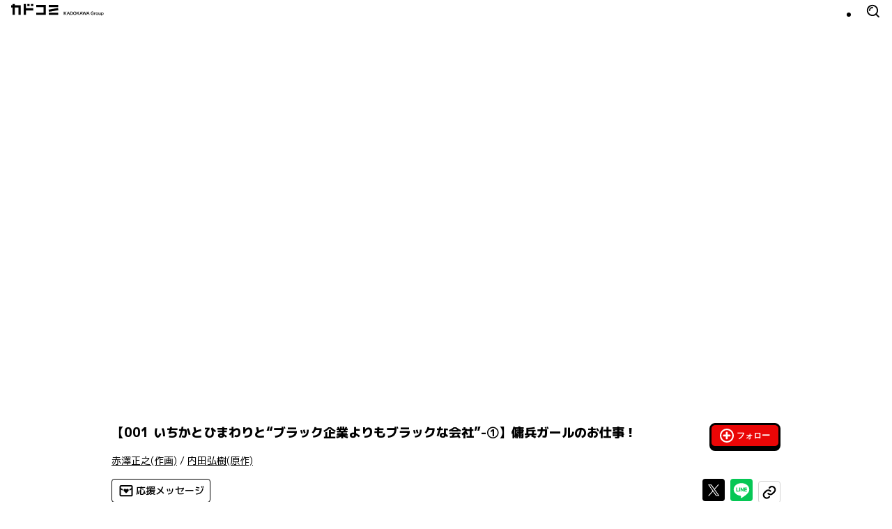

--- FILE ---
content_type: text/html; charset=utf-8
request_url: https://comic-walker.com/detail/KC_004349_S
body_size: 25171
content:
<!DOCTYPE html><html lang="ja"><head><meta charSet="utf-8"/><meta property="og:url" content="https://comic-walker.com/detail/KC_004349_S"/><title>傭兵ガールのお仕事！｜カドコミ (コミックウォーカー)</title><meta property="og:title" content="傭兵ガールのお仕事！｜カドコミ (コミックウォーカー)"/><meta name="description" content="長引く「戦争」によってテロや犯罪が多発する首都・トーキョー。この街の平和を守るため、戦いを生業とする少女たちが日々命を懸けて戦い抜く!!傭兵ガールたちのガンアクションストーリー！"/><meta property="og:description" content="長引く「戦争」によってテロや犯罪が多発する首都・トーキョー。この街の平和を守るため、戦いを生業とする少女たちが日々命を懸けて戦い抜く!!傭兵ガールたちのガンアクションストーリー！"/><meta property="og:image" content="https://cdn.comic-walker.com/integration/cdpf/resources/004349/004349_002_0001.jpg"/><meta property="og:site_name" content="カドコミ (コミックウォーカー)"/><meta property="og:type" content="website"/><meta property="og:locale" content="ja_JP"/><meta name="twitter:card" content="summary_large_image"/><meta name="twitter:site" content="@kado_comi"/><meta name="viewport" content="width=device-width,initial-scale=1"/><link rel="canonical" href="https://comic-walker.com/detail/KC_004349_S"/><script type="application/ld+json">{"@context":"https:\u002F\u002Fschema.org","@type":"Product","name":"傭兵ガールのお仕事！","url":"https:\u002F\u002Fcomic-walker.com\u002Fdetail\u002FKC_004349_S","image":"https:\u002F\u002Fcdn.comic-walker.com\u002Fintegration\u002Fbibliodb\u002Fcover-image\u002Fprd\u002Fimage\u002Fbw\u002FcoverImage_3589488.jpg","description":"長引く「戦争」によってテロや犯罪が多発する首都・トーキョー。この街の平和を守るため、戦いを生業とする少女たちが日々命を懸けて戦い抜く!!傭兵ガールたちのガンアクションストーリー！","brand":[{"@type":"Brand","name":"電撃大王"}],"category":["ミリタリー","青年","バトル・アクション"]}</script><script type="application/ld+json">{"@context":"https:\u002F\u002Fschema.org","@type":"ItemList","url":"https:\u002F\u002Fcomic-walker.com\u002Fdetail\u002FKC_004349_S","numberOfItems":2,"itemListElement":[{"@type":"Book","bookFormat":"EBook","description":"長引く「戦争」によってテロや犯罪が多発する首都・トーキョー。この街の平和を守るため、戦いを生業とする少女たちが日々命を懸けて戦い抜く!!傭兵ガールたちのガンアクションストーリー！","url":"https:\u002F\u002Fcomic-walker.com\u002Fdetail\u002FKC_004349_S","image":"https:\u002F\u002Fcdn.comic-walker.com\u002Fintegration\u002Fbibliodb\u002Fcover-image\u002Fprd\u002Fimage\u002Fbw\u002FcoverImage_3589488.jpg","name":"傭兵ガールのお仕事！（１）","genre":["ミリタリー","青年","バトル・アクション"],"author":[{"@type":"Person","name":"赤澤正之"},{"@type":"Person","name":"内田弘樹"}]},{"@type":"Book","bookFormat":"EBook","description":"長引く「戦争」によってテロや犯罪が多発する首都・トーキョー。この街の平和を守るため、戦いを生業とする少女たちが日々命を懸けて戦い抜く!!傭兵ガールたちのガンアクションストーリー！","url":"https:\u002F\u002Fcomic-walker.com\u002Fdetail\u002FKC_004349_S","image":"https:\u002F\u002Fcdn.comic-walker.com\u002Fintegration\u002Fbibliodb\u002Fcover-image\u002Fprd\u002Fimage\u002Fbw\u002FcoverImage_3732970.jpg","name":"傭兵ガールのお仕事！（２）","genre":["ミリタリー","青年","バトル・アクション"],"author":[{"@type":"Person","name":"赤澤正之"},{"@type":"Person","name":"内田弘樹"}]}]}</script><meta name="next-head-count" content="16"/><link rel="icon" href="/favicons/favicon.ico" sizes="any"/><link rel="icon" href="/favicons/icon.svg" type="image/svg+xml"/><link rel="apple-touch-icon" href="/favicons/apple-touch-icon.png"/><link rel="manifest" href="/site.webmanifest"/><link rel="preload" href="https://cdn.comic-walker.com/_next/static/media/a2c211ce3a20fb66-s.p.woff2" as="font" type="font/woff2" crossorigin="anonymous" data-next-font="size-adjust"/><link rel="preload" href="https://cdn.comic-walker.com/_next/static/media/114c739ac7d3dbda-s.p.woff2" as="font" type="font/woff2" crossorigin="anonymous" data-next-font="size-adjust"/><link rel="preload" href="https://cdn.comic-walker.com/_next/static/media/161ac1321d4ca3f7-s.p.woff2" as="font" type="font/woff2" crossorigin="anonymous" data-next-font="size-adjust"/><link rel="preload" href="https://cdn.comic-walker.com/_next/static/media/39ff0a794da226ff-s.p.woff2" as="font" type="font/woff2" crossorigin="anonymous" data-next-font="size-adjust"/><link rel="preload" href="https://cdn.comic-walker.com/_next/static/media/f227a18f9bf99218-s.p.woff2" as="font" type="font/woff2" crossorigin="anonymous" data-next-font="size-adjust"/><link rel="preload" href="https://cdn.comic-walker.com/_next/static/media/479a2268a751da24-s.p.woff2" as="font" type="font/woff2" crossorigin="anonymous" data-next-font="size-adjust"/><link rel="preload" href="https://cdn.comic-walker.com/_next/static/media/2a00ae9978bace1a-s.p.woff2" as="font" type="font/woff2" crossorigin="anonymous" data-next-font="size-adjust"/><link rel="preload" href="https://cdn.comic-walker.com/_next/static/media/0997bfc508674d88-s.p.woff2" as="font" type="font/woff2" crossorigin="anonymous" data-next-font="size-adjust"/><link rel="preload" href="https://cdn.comic-walker.com/_next/static/media/e83d3a00c1561b8f-s.p.woff2" as="font" type="font/woff2" crossorigin="anonymous" data-next-font="size-adjust"/><link rel="preload" href="https://cdn.comic-walker.com/_next/static/media/cc8235ae46b2c612-s.p.woff2" as="font" type="font/woff2" crossorigin="anonymous" data-next-font="size-adjust"/><link rel="preload" href="https://cdn.comic-walker.com/_next/static/media/934543668a59246a-s.p.woff2" as="font" type="font/woff2" crossorigin="anonymous" data-next-font="size-adjust"/><link rel="preload" href="https://cdn.comic-walker.com/_next/static/media/fd0b768d64834973-s.p.woff2" as="font" type="font/woff2" crossorigin="anonymous" data-next-font="size-adjust"/><link rel="preload" href="https://cdn.comic-walker.com/_next/static/media/e80918ac3d33f472-s.p.woff2" as="font" type="font/woff2" crossorigin="anonymous" data-next-font="size-adjust"/><link rel="preload" href="https://cdn.comic-walker.com/_next/static/media/30bf28f5932901c5-s.p.woff2" as="font" type="font/woff2" crossorigin="anonymous" data-next-font="size-adjust"/><link rel="preload" href="https://cdn.comic-walker.com/_next/static/media/e3642a324af173a2-s.p.woff2" as="font" type="font/woff2" crossorigin="anonymous" data-next-font="size-adjust"/><link rel="preload" href="https://cdn.comic-walker.com/_next/static/media/277416e0cb37db50-s.p.woff2" as="font" type="font/woff2" crossorigin="anonymous" data-next-font="size-adjust"/><link rel="preload" href="https://cdn.comic-walker.com/_next/static/media/a3c3321640491c6d-s.p.woff2" as="font" type="font/woff2" crossorigin="anonymous" data-next-font="size-adjust"/><link rel="preload" href="https://cdn.comic-walker.com/_next/static/media/39b141a440cfe3a5-s.p.woff2" as="font" type="font/woff2" crossorigin="anonymous" data-next-font="size-adjust"/><link rel="preload" href="https://cdn.comic-walker.com/_next/static/media/9bea8ccd32eba723-s.p.woff2" as="font" type="font/woff2" crossorigin="anonymous" data-next-font="size-adjust"/><link rel="preload" href="https://cdn.comic-walker.com/_next/static/media/cc1de353df559acb-s.p.woff2" as="font" type="font/woff2" crossorigin="anonymous" data-next-font="size-adjust"/><link rel="preload" href="https://cdn.comic-walker.com/_next/static/media/05d45679e5e8d75a-s.p.woff2" as="font" type="font/woff2" crossorigin="anonymous" data-next-font="size-adjust"/><link rel="preload" href="https://cdn.comic-walker.com/_next/static/media/12010c6e6925cb9c-s.p.woff2" as="font" type="font/woff2" crossorigin="anonymous" data-next-font="size-adjust"/><link rel="preload" href="https://cdn.comic-walker.com/_next/static/media/8c042ef9b647265b-s.p.woff2" as="font" type="font/woff2" crossorigin="anonymous" data-next-font="size-adjust"/><link rel="preload" href="https://cdn.comic-walker.com/_next/static/media/f79bf27762c348da-s.p.woff2" as="font" type="font/woff2" crossorigin="anonymous" data-next-font="size-adjust"/><link rel="preload" href="https://cdn.comic-walker.com/_next/static/media/0b26243a9128e0f6-s.p.woff2" as="font" type="font/woff2" crossorigin="anonymous" data-next-font="size-adjust"/><link rel="preload" href="https://cdn.comic-walker.com/_next/static/media/92f69cd2eba0dc3e-s.p.woff2" as="font" type="font/woff2" crossorigin="anonymous" data-next-font="size-adjust"/><link rel="preload" href="https://cdn.comic-walker.com/_next/static/media/07598b7c7ba10141-s.p.woff2" as="font" type="font/woff2" crossorigin="anonymous" data-next-font="size-adjust"/><link rel="preload" href="https://cdn.comic-walker.com/_next/static/media/868d6d3283f6fdc2-s.p.woff2" as="font" type="font/woff2" crossorigin="anonymous" data-next-font="size-adjust"/><link rel="preload" href="https://cdn.comic-walker.com/_next/static/media/c0bc4b96f24ffdc5-s.p.woff2" as="font" type="font/woff2" crossorigin="anonymous" data-next-font="size-adjust"/><link rel="preload" href="https://cdn.comic-walker.com/_next/static/media/45b24635f21b296c-s.p.woff2" as="font" type="font/woff2" crossorigin="anonymous" data-next-font="size-adjust"/><link rel="preload" href="https://cdn.comic-walker.com/_next/static/media/baea9df1b827881d-s.p.woff2" as="font" type="font/woff2" crossorigin="anonymous" data-next-font="size-adjust"/><link rel="preload" href="https://cdn.comic-walker.com/_next/static/media/8f1cb872f0b024f4-s.p.woff2" as="font" type="font/woff2" crossorigin="anonymous" data-next-font="size-adjust"/><link rel="preload" href="https://cdn.comic-walker.com/_next/static/media/0fecb0e2d89c1640-s.p.woff2" as="font" type="font/woff2" crossorigin="anonymous" data-next-font="size-adjust"/><link rel="preload" href="https://cdn.comic-walker.com/_next/static/media/8d91a8727a7658b6-s.p.woff2" as="font" type="font/woff2" crossorigin="anonymous" data-next-font="size-adjust"/><link rel="preload" href="https://cdn.comic-walker.com/_next/static/media/112f8b408cffc8d1-s.p.woff2" as="font" type="font/woff2" crossorigin="anonymous" data-next-font="size-adjust"/><link rel="preload" href="https://cdn.comic-walker.com/_next/static/media/f70db00e9214b633-s.p.woff2" as="font" type="font/woff2" crossorigin="anonymous" data-next-font="size-adjust"/><link rel="preload" href="https://cdn.comic-walker.com/_next/static/media/7234a4fc9c2f5a17-s.p.woff2" as="font" type="font/woff2" crossorigin="anonymous" data-next-font="size-adjust"/><link rel="preload" href="https://cdn.comic-walker.com/_next/static/media/dd0bbcb284927be9-s.p.woff2" as="font" type="font/woff2" crossorigin="anonymous" data-next-font="size-adjust"/><link rel="preload" href="https://cdn.comic-walker.com/_next/static/media/c0259e6f23a66d2f-s.p.woff2" as="font" type="font/woff2" crossorigin="anonymous" data-next-font="size-adjust"/><link rel="preload" href="https://cdn.comic-walker.com/_next/static/media/55c145a69d5335fb-s.p.woff2" as="font" type="font/woff2" crossorigin="anonymous" data-next-font="size-adjust"/><link rel="preload" href="https://cdn.comic-walker.com/_next/static/media/76c6c6062f4632ae-s.p.woff2" as="font" type="font/woff2" crossorigin="anonymous" data-next-font="size-adjust"/><link rel="preload" href="https://cdn.comic-walker.com/_next/static/media/c23380659f61be0c-s.p.woff2" as="font" type="font/woff2" crossorigin="anonymous" data-next-font="size-adjust"/><link rel="preload" href="https://cdn.comic-walker.com/_next/static/media/8597d5021604fcbc-s.p.woff2" as="font" type="font/woff2" crossorigin="anonymous" data-next-font="size-adjust"/><link rel="preload" href="https://cdn.comic-walker.com/_next/static/media/f3b04d4cb5e3d46f-s.p.woff2" as="font" type="font/woff2" crossorigin="anonymous" data-next-font="size-adjust"/><link rel="preload" href="https://cdn.comic-walker.com/_next/static/media/a8678ad22b4934d9-s.p.woff2" as="font" type="font/woff2" crossorigin="anonymous" data-next-font="size-adjust"/><link rel="preload" href="https://cdn.comic-walker.com/_next/static/media/db4de69f0f92a8db-s.p.woff2" as="font" type="font/woff2" crossorigin="anonymous" data-next-font="size-adjust"/><link rel="preload" href="https://cdn.comic-walker.com/_next/static/media/34f113e719149f28-s.p.woff2" as="font" type="font/woff2" crossorigin="anonymous" data-next-font="size-adjust"/><link rel="preload" href="https://cdn.comic-walker.com/_next/static/media/d24ef44ba1b73089-s.p.woff2" as="font" type="font/woff2" crossorigin="anonymous" data-next-font="size-adjust"/><link rel="preload" href="https://cdn.comic-walker.com/_next/static/media/637d3f6d46c9f838-s.p.woff2" as="font" type="font/woff2" crossorigin="anonymous" data-next-font="size-adjust"/><link rel="preload" href="https://cdn.comic-walker.com/_next/static/media/1af8dea038f1dffa-s.p.woff2" as="font" type="font/woff2" crossorigin="anonymous" data-next-font="size-adjust"/><link rel="preload" href="https://cdn.comic-walker.com/_next/static/media/7dcd234ca367bf7d-s.p.woff2" as="font" type="font/woff2" crossorigin="anonymous" data-next-font="size-adjust"/><link rel="preload" href="https://cdn.comic-walker.com/_next/static/media/db4c8231f0a7b3c0-s.p.woff2" as="font" type="font/woff2" crossorigin="anonymous" data-next-font="size-adjust"/><link rel="preload" href="https://cdn.comic-walker.com/_next/static/media/48ea7902d591ccdd-s.p.woff2" as="font" type="font/woff2" crossorigin="anonymous" data-next-font="size-adjust"/><link rel="preload" href="https://cdn.comic-walker.com/_next/static/media/eb7d9e9d4663d5f5-s.p.woff2" as="font" type="font/woff2" crossorigin="anonymous" data-next-font="size-adjust"/><link rel="preload" href="https://cdn.comic-walker.com/_next/static/media/2cde32e68b30b08f-s.p.woff2" as="font" type="font/woff2" crossorigin="anonymous" data-next-font="size-adjust"/><link rel="preload" href="https://cdn.comic-walker.com/_next/static/media/c5627b2f6ef9ece5-s.p.woff2" as="font" type="font/woff2" crossorigin="anonymous" data-next-font="size-adjust"/><link rel="preload" href="https://cdn.comic-walker.com/_next/static/media/2f8a099f7bb88424-s.p.woff2" as="font" type="font/woff2" crossorigin="anonymous" data-next-font="size-adjust"/><link rel="preload" href="https://cdn.comic-walker.com/_next/static/media/0275663cc3194672-s.p.woff2" as="font" type="font/woff2" crossorigin="anonymous" data-next-font="size-adjust"/><link rel="preload" href="https://cdn.comic-walker.com/_next/static/media/689a75ac6fa13dad-s.p.woff2" as="font" type="font/woff2" crossorigin="anonymous" data-next-font="size-adjust"/><link rel="preload" href="https://cdn.comic-walker.com/_next/static/media/a5bd8a57d669e7be-s.p.woff2" as="font" type="font/woff2" crossorigin="anonymous" data-next-font="size-adjust"/><link rel="preload" href="https://cdn.comic-walker.com/_next/static/media/84352c84cdcfa599-s.p.woff2" as="font" type="font/woff2" crossorigin="anonymous" data-next-font="size-adjust"/><link rel="preload" href="https://cdn.comic-walker.com/_next/static/media/4168eab10997cd23-s.p.woff2" as="font" type="font/woff2" crossorigin="anonymous" data-next-font="size-adjust"/><link rel="preload" href="https://cdn.comic-walker.com/_next/static/media/6419b8690de82587-s.p.woff2" as="font" type="font/woff2" crossorigin="anonymous" data-next-font="size-adjust"/><link rel="preload" href="https://cdn.comic-walker.com/_next/static/media/1cd2250d7e9dd929-s.p.woff2" as="font" type="font/woff2" crossorigin="anonymous" data-next-font="size-adjust"/><link rel="preload" href="https://cdn.comic-walker.com/_next/static/media/e9421c3dee67c78d-s.p.woff2" as="font" type="font/woff2" crossorigin="anonymous" data-next-font="size-adjust"/><link rel="preload" href="https://cdn.comic-walker.com/_next/static/media/358d62861b15ea60-s.p.woff2" as="font" type="font/woff2" crossorigin="anonymous" data-next-font="size-adjust"/><link rel="preload" href="https://cdn.comic-walker.com/_next/static/media/e11b32684d9aff48-s.p.woff2" as="font" type="font/woff2" crossorigin="anonymous" data-next-font="size-adjust"/><link rel="preload" href="https://cdn.comic-walker.com/_next/static/media/5e91c3862de3408a-s.p.woff2" as="font" type="font/woff2" crossorigin="anonymous" data-next-font="size-adjust"/><link rel="preload" href="https://cdn.comic-walker.com/_next/static/media/e6010155b4d913c3-s.p.woff2" as="font" type="font/woff2" crossorigin="anonymous" data-next-font="size-adjust"/><link rel="preload" href="https://cdn.comic-walker.com/_next/static/media/6113a9f583c4f80f-s.p.woff2" as="font" type="font/woff2" crossorigin="anonymous" data-next-font="size-adjust"/><link rel="preload" href="https://cdn.comic-walker.com/_next/static/media/bac7d2f0b4693600-s.p.woff2" as="font" type="font/woff2" crossorigin="anonymous" data-next-font="size-adjust"/><link rel="preload" href="https://cdn.comic-walker.com/_next/static/media/db947442efa90c90-s.p.woff2" as="font" type="font/woff2" crossorigin="anonymous" data-next-font="size-adjust"/><link rel="preload" href="https://cdn.comic-walker.com/_next/static/media/63bab1827c03451c-s.p.woff2" as="font" type="font/woff2" crossorigin="anonymous" data-next-font="size-adjust"/><link rel="preload" href="https://cdn.comic-walker.com/_next/static/media/7c2678adbf191a6b-s.p.woff2" as="font" type="font/woff2" crossorigin="anonymous" data-next-font="size-adjust"/><link rel="preload" href="https://cdn.comic-walker.com/_next/static/media/e642455d8192a31a-s.p.woff2" as="font" type="font/woff2" crossorigin="anonymous" data-next-font="size-adjust"/><link rel="preload" href="https://cdn.comic-walker.com/_next/static/media/9fbbd2c29737b867-s.p.woff2" as="font" type="font/woff2" crossorigin="anonymous" data-next-font="size-adjust"/><link rel="preload" href="https://cdn.comic-walker.com/_next/static/media/bfa1ccb413df86c4-s.p.woff2" as="font" type="font/woff2" crossorigin="anonymous" data-next-font="size-adjust"/><link rel="preload" href="https://cdn.comic-walker.com/_next/static/media/b15efadfb42f88d8-s.p.woff2" as="font" type="font/woff2" crossorigin="anonymous" data-next-font="size-adjust"/><link rel="preload" href="https://cdn.comic-walker.com/_next/static/media/1a79975f8103db66-s.p.woff2" as="font" type="font/woff2" crossorigin="anonymous" data-next-font="size-adjust"/><link rel="preload" href="https://cdn.comic-walker.com/_next/static/media/23a58917ee37f7f5-s.p.woff2" as="font" type="font/woff2" crossorigin="anonymous" data-next-font="size-adjust"/><link rel="preload" href="https://cdn.comic-walker.com/_next/static/media/5999ef2418ac96dc-s.p.woff2" as="font" type="font/woff2" crossorigin="anonymous" data-next-font="size-adjust"/><link rel="preload" href="https://cdn.comic-walker.com/_next/static/media/09f1481ebe8b7074-s.p.woff2" as="font" type="font/woff2" crossorigin="anonymous" data-next-font="size-adjust"/><link rel="preload" href="https://cdn.comic-walker.com/_next/static/media/9b6dd23277820bff-s.p.woff2" as="font" type="font/woff2" crossorigin="anonymous" data-next-font="size-adjust"/><link rel="preload" href="https://cdn.comic-walker.com/_next/static/media/d625abcb0ab60466-s.p.woff2" as="font" type="font/woff2" crossorigin="anonymous" data-next-font="size-adjust"/><link rel="preload" href="https://cdn.comic-walker.com/_next/static/media/bcba227e994468c8-s.p.woff2" as="font" type="font/woff2" crossorigin="anonymous" data-next-font="size-adjust"/><link rel="preload" href="https://cdn.comic-walker.com/_next/static/media/3d3b874b3412574b-s.p.woff2" as="font" type="font/woff2" crossorigin="anonymous" data-next-font="size-adjust"/><link rel="preload" href="https://cdn.comic-walker.com/_next/static/media/3bdeff33e63b900f-s.p.woff2" as="font" type="font/woff2" crossorigin="anonymous" data-next-font="size-adjust"/><link rel="preload" href="https://cdn.comic-walker.com/_next/static/media/5a89a4554dfc3fe2-s.p.woff2" as="font" type="font/woff2" crossorigin="anonymous" data-next-font="size-adjust"/><link rel="preload" href="https://cdn.comic-walker.com/_next/static/media/6a3bb32d29093cdf-s.p.woff2" as="font" type="font/woff2" crossorigin="anonymous" data-next-font="size-adjust"/><link rel="preload" href="https://cdn.comic-walker.com/_next/static/media/65cbdbaa9573f373-s.p.woff2" as="font" type="font/woff2" crossorigin="anonymous" data-next-font="size-adjust"/><link rel="preload" href="https://cdn.comic-walker.com/_next/static/media/a21f799843988ffa-s.p.woff2" as="font" type="font/woff2" crossorigin="anonymous" data-next-font="size-adjust"/><link rel="preload" href="https://cdn.comic-walker.com/_next/static/media/3697c060a12febe5-s.p.woff2" as="font" type="font/woff2" crossorigin="anonymous" data-next-font="size-adjust"/><link rel="preload" href="https://cdn.comic-walker.com/_next/static/media/37b3d7243a9d1f22-s.p.woff2" as="font" type="font/woff2" crossorigin="anonymous" data-next-font="size-adjust"/><link rel="preload" href="https://cdn.comic-walker.com/_next/static/media/50829c96ed3f8535-s.p.woff2" as="font" type="font/woff2" crossorigin="anonymous" data-next-font="size-adjust"/><link rel="preload" href="https://cdn.comic-walker.com/_next/static/media/4722dd2ad7f2cabd-s.p.woff2" as="font" type="font/woff2" crossorigin="anonymous" data-next-font="size-adjust"/><link rel="preload" href="https://cdn.comic-walker.com/_next/static/media/1f5d118868d220d2-s.p.woff2" as="font" type="font/woff2" crossorigin="anonymous" data-next-font="size-adjust"/><link rel="preload" href="https://cdn.comic-walker.com/_next/static/media/8a69dcb177db42db-s.p.woff2" as="font" type="font/woff2" crossorigin="anonymous" data-next-font="size-adjust"/><link rel="preload" href="https://cdn.comic-walker.com/_next/static/media/16d3d14444b5f4b2-s.p.woff2" as="font" type="font/woff2" crossorigin="anonymous" data-next-font="size-adjust"/><link rel="preload" href="https://cdn.comic-walker.com/_next/static/media/813b7bf970c475c6-s.p.woff2" as="font" type="font/woff2" crossorigin="anonymous" data-next-font="size-adjust"/><link rel="preload" href="https://cdn.comic-walker.com/_next/static/media/b4a41168b388d0a0-s.p.woff2" as="font" type="font/woff2" crossorigin="anonymous" data-next-font="size-adjust"/><link rel="preload" href="https://cdn.comic-walker.com/_next/static/media/d1fdc1ce4b3139b9-s.p.woff2" as="font" type="font/woff2" crossorigin="anonymous" data-next-font="size-adjust"/><link rel="preload" href="https://cdn.comic-walker.com/_next/static/media/ca386468c2652b7d-s.p.woff2" as="font" type="font/woff2" crossorigin="anonymous" data-next-font="size-adjust"/><link rel="preload" href="https://cdn.comic-walker.com/_next/static/media/3aa999ab9ba8fa3f-s.p.woff2" as="font" type="font/woff2" crossorigin="anonymous" data-next-font="size-adjust"/><link rel="preload" href="https://cdn.comic-walker.com/_next/static/media/c901f111ed2c890b-s.p.woff2" as="font" type="font/woff2" crossorigin="anonymous" data-next-font="size-adjust"/><link rel="preload" href="https://cdn.comic-walker.com/_next/static/media/53a3c82a9ad1da9e-s.p.woff2" as="font" type="font/woff2" crossorigin="anonymous" data-next-font="size-adjust"/><link rel="preload" href="https://cdn.comic-walker.com/_next/static/media/3cbbcfa09fea0be4-s.p.woff2" as="font" type="font/woff2" crossorigin="anonymous" data-next-font="size-adjust"/><link rel="preload" href="https://cdn.comic-walker.com/_next/static/media/ab0efe07d999da53-s.p.woff2" as="font" type="font/woff2" crossorigin="anonymous" data-next-font="size-adjust"/><link rel="preload" href="https://cdn.comic-walker.com/_next/static/media/e7a5fe1f9c411858-s.p.woff2" as="font" type="font/woff2" crossorigin="anonymous" data-next-font="size-adjust"/><link rel="preload" href="https://cdn.comic-walker.com/_next/static/media/ec4a6732fa7d0162-s.p.woff2" as="font" type="font/woff2" crossorigin="anonymous" data-next-font="size-adjust"/><link rel="preload" href="https://cdn.comic-walker.com/_next/static/media/e247520d41d6eaa3-s.p.woff2" as="font" type="font/woff2" crossorigin="anonymous" data-next-font="size-adjust"/><link rel="preload" href="https://cdn.comic-walker.com/_next/static/media/f78825556e489342-s.p.woff2" as="font" type="font/woff2" crossorigin="anonymous" data-next-font="size-adjust"/><link rel="preload" href="https://cdn.comic-walker.com/_next/static/media/840d0328a178585e-s.p.woff2" as="font" type="font/woff2" crossorigin="anonymous" data-next-font="size-adjust"/><link rel="preload" href="https://cdn.comic-walker.com/_next/static/media/dcca7391be70b43c-s.p.woff2" as="font" type="font/woff2" crossorigin="anonymous" data-next-font="size-adjust"/><link rel="preload" href="https://cdn.comic-walker.com/_next/static/media/5468c0a4a7e4310b-s.p.woff2" as="font" type="font/woff2" crossorigin="anonymous" data-next-font="size-adjust"/><link rel="preload" href="https://cdn.comic-walker.com/_next/static/media/e154d6711f286cff-s.p.woff2" as="font" type="font/woff2" crossorigin="anonymous" data-next-font="size-adjust"/><link rel="preload" href="https://cdn.comic-walker.com/_next/static/media/97ea6b3521d929a1-s.p.woff2" as="font" type="font/woff2" crossorigin="anonymous" data-next-font="size-adjust"/><link rel="preload" href="https://cdn.comic-walker.com/_next/static/media/f9bcd80c47c7162a-s.p.woff2" as="font" type="font/woff2" crossorigin="anonymous" data-next-font="size-adjust"/><link rel="preload" href="https://cdn.comic-walker.com/_next/static/media/e82cb81525410372-s.p.woff2" as="font" type="font/woff2" crossorigin="anonymous" data-next-font="size-adjust"/><link rel="preload" href="https://cdn.comic-walker.com/_next/static/media/dffcd59f7a6fca17-s.p.woff2" as="font" type="font/woff2" crossorigin="anonymous" data-next-font="size-adjust"/><link rel="preload" href="https://cdn.comic-walker.com/_next/static/media/e554a8b86b9e1976-s.p.woff2" as="font" type="font/woff2" crossorigin="anonymous" data-next-font="size-adjust"/><link rel="preload" href="https://cdn.comic-walker.com/_next/static/media/7dcf893227e56685-s.p.woff2" as="font" type="font/woff2" crossorigin="anonymous" data-next-font="size-adjust"/><link rel="preload" href="https://cdn.comic-walker.com/_next/static/media/e5a952148af7f441-s.p.woff2" as="font" type="font/woff2" crossorigin="anonymous" data-next-font="size-adjust"/><link rel="preload" href="https://cdn.comic-walker.com/_next/static/media/4d0baa02ccf382a7-s.p.woff2" as="font" type="font/woff2" crossorigin="anonymous" data-next-font="size-adjust"/><link rel="preload" href="https://cdn.comic-walker.com/_next/static/media/33c953ac50d160b3-s.p.woff2" as="font" type="font/woff2" crossorigin="anonymous" data-next-font="size-adjust"/><link rel="preload" href="https://cdn.comic-walker.com/_next/static/media/0ddf13bc9b979605-s.p.woff2" as="font" type="font/woff2" crossorigin="anonymous" data-next-font="size-adjust"/><link rel="preload" href="https://cdn.comic-walker.com/_next/static/media/c3d26ee912d25394-s.p.woff2" as="font" type="font/woff2" crossorigin="anonymous" data-next-font="size-adjust"/><link rel="preload" href="https://cdn.comic-walker.com/_next/static/media/1d47ac0ffc34cfc2-s.p.woff2" as="font" type="font/woff2" crossorigin="anonymous" data-next-font="size-adjust"/><link rel="preload" href="https://cdn.comic-walker.com/_next/static/media/c6ac3c0c5ee27bd9-s.p.woff2" as="font" type="font/woff2" crossorigin="anonymous" data-next-font="size-adjust"/><link rel="preload" href="https://cdn.comic-walker.com/_next/static/media/69ea070a07412640-s.p.woff2" as="font" type="font/woff2" crossorigin="anonymous" data-next-font="size-adjust"/><link rel="preload" href="https://cdn.comic-walker.com/_next/static/media/d50ca58d444d9954-s.p.woff2" as="font" type="font/woff2" crossorigin="anonymous" data-next-font="size-adjust"/><link rel="preload" href="https://cdn.comic-walker.com/_next/static/media/503addacac6047aa-s.p.woff2" as="font" type="font/woff2" crossorigin="anonymous" data-next-font="size-adjust"/><link rel="preload" href="https://cdn.comic-walker.com/_next/static/media/d0b7c4f4ac06f108-s.p.woff2" as="font" type="font/woff2" crossorigin="anonymous" data-next-font="size-adjust"/><link rel="preload" href="https://cdn.comic-walker.com/_next/static/media/ce1ca92babad93f3-s.p.woff2" as="font" type="font/woff2" crossorigin="anonymous" data-next-font="size-adjust"/><link rel="preload" href="https://cdn.comic-walker.com/_next/static/media/d99ec79658b3456a-s.p.woff2" as="font" type="font/woff2" crossorigin="anonymous" data-next-font="size-adjust"/><link rel="preload" href="https://cdn.comic-walker.com/_next/static/media/0f3c458f29ff7a9f-s.p.woff2" as="font" type="font/woff2" crossorigin="anonymous" data-next-font="size-adjust"/><link rel="preload" href="https://cdn.comic-walker.com/_next/static/media/10f4bb3e8b6d9516-s.p.woff2" as="font" type="font/woff2" crossorigin="anonymous" data-next-font="size-adjust"/><link rel="preload" href="https://cdn.comic-walker.com/_next/static/media/8d8b1c2383f80550-s.p.woff2" as="font" type="font/woff2" crossorigin="anonymous" data-next-font="size-adjust"/><link rel="preload" href="https://cdn.comic-walker.com/_next/static/media/5dd7cca41caf71a4-s.p.woff2" as="font" type="font/woff2" crossorigin="anonymous" data-next-font="size-adjust"/><link rel="preload" href="https://cdn.comic-walker.com/_next/static/media/b0e5beaa3d796e88-s.p.woff2" as="font" type="font/woff2" crossorigin="anonymous" data-next-font="size-adjust"/><link rel="preload" href="https://cdn.comic-walker.com/_next/static/media/d29a13aad0a0e3ea-s.p.woff2" as="font" type="font/woff2" crossorigin="anonymous" data-next-font="size-adjust"/><link rel="preload" href="https://cdn.comic-walker.com/_next/static/media/ef135d1ae46cde60-s.p.woff2" as="font" type="font/woff2" crossorigin="anonymous" data-next-font="size-adjust"/><link rel="preload" href="https://cdn.comic-walker.com/_next/static/media/2fc08d4187ce8bb6-s.p.woff2" as="font" type="font/woff2" crossorigin="anonymous" data-next-font="size-adjust"/><link rel="preload" href="https://cdn.comic-walker.com/_next/static/media/7223abf7423402a9-s.p.woff2" as="font" type="font/woff2" crossorigin="anonymous" data-next-font="size-adjust"/><link rel="preload" href="https://cdn.comic-walker.com/_next/static/media/9e20d8a2eeff983f-s.p.woff2" as="font" type="font/woff2" crossorigin="anonymous" data-next-font="size-adjust"/><link rel="preload" href="https://cdn.comic-walker.com/_next/static/media/b04f8b315cf1a963-s.p.woff2" as="font" type="font/woff2" crossorigin="anonymous" data-next-font="size-adjust"/><link rel="preload" href="https://cdn.comic-walker.com/_next/static/media/818192aa4a5212f4-s.p.woff2" as="font" type="font/woff2" crossorigin="anonymous" data-next-font="size-adjust"/><link rel="preload" href="https://cdn.comic-walker.com/_next/static/media/bca30433c100d87f-s.p.woff2" as="font" type="font/woff2" crossorigin="anonymous" data-next-font="size-adjust"/><link rel="preload" href="https://cdn.comic-walker.com/_next/static/media/d8dedfc7681c86b4-s.p.woff2" as="font" type="font/woff2" crossorigin="anonymous" data-next-font="size-adjust"/><link rel="preload" href="https://cdn.comic-walker.com/_next/static/media/61e03c7b55465fa9-s.p.woff2" as="font" type="font/woff2" crossorigin="anonymous" data-next-font="size-adjust"/><link rel="preload" href="https://cdn.comic-walker.com/_next/static/media/2527b85074c94975-s.p.woff2" as="font" type="font/woff2" crossorigin="anonymous" data-next-font="size-adjust"/><link rel="preload" href="https://cdn.comic-walker.com/_next/static/media/e4ed8744550e811e-s.p.woff2" as="font" type="font/woff2" crossorigin="anonymous" data-next-font="size-adjust"/><link rel="preload" href="https://cdn.comic-walker.com/_next/static/media/7a97e3a64bab95d8-s.p.woff2" as="font" type="font/woff2" crossorigin="anonymous" data-next-font="size-adjust"/><link rel="preload" href="https://cdn.comic-walker.com/_next/static/media/f9765f02447977df-s.p.woff2" as="font" type="font/woff2" crossorigin="anonymous" data-next-font="size-adjust"/><link rel="preload" href="https://cdn.comic-walker.com/_next/static/media/90e76be828958ff1-s.p.woff2" as="font" type="font/woff2" crossorigin="anonymous" data-next-font="size-adjust"/><link rel="preload" href="https://cdn.comic-walker.com/_next/static/media/3499ecd16fa2c2d4-s.p.woff2" as="font" type="font/woff2" crossorigin="anonymous" data-next-font="size-adjust"/><link rel="preload" href="https://cdn.comic-walker.com/_next/static/media/1ef53a107aac7937-s.p.woff2" as="font" type="font/woff2" crossorigin="anonymous" data-next-font="size-adjust"/><link rel="preload" href="https://cdn.comic-walker.com/_next/static/media/2d1ca32167b10fe2-s.p.woff2" as="font" type="font/woff2" crossorigin="anonymous" data-next-font="size-adjust"/><link rel="preload" href="https://cdn.comic-walker.com/_next/static/media/9ef6efb581d98f51-s.p.woff2" as="font" type="font/woff2" crossorigin="anonymous" data-next-font="size-adjust"/><link rel="preload" href="https://cdn.comic-walker.com/_next/static/media/65ded255a0fb051c-s.p.woff2" as="font" type="font/woff2" crossorigin="anonymous" data-next-font="size-adjust"/><link rel="preload" href="https://cdn.comic-walker.com/_next/static/media/e944b6f699448520-s.p.woff2" as="font" type="font/woff2" crossorigin="anonymous" data-next-font="size-adjust"/><link rel="preload" href="https://cdn.comic-walker.com/_next/static/media/a2bc24556637848e-s.p.woff2" as="font" type="font/woff2" crossorigin="anonymous" data-next-font="size-adjust"/><link rel="preload" href="https://cdn.comic-walker.com/_next/static/media/acc755551bd333a8-s.p.woff2" as="font" type="font/woff2" crossorigin="anonymous" data-next-font="size-adjust"/><link rel="preload" href="https://cdn.comic-walker.com/_next/static/media/646f3f16756f5dcb-s.p.woff2" as="font" type="font/woff2" crossorigin="anonymous" data-next-font="size-adjust"/><link rel="preload" href="https://cdn.comic-walker.com/_next/static/media/e34cff0500e99628-s.p.woff2" as="font" type="font/woff2" crossorigin="anonymous" data-next-font="size-adjust"/><link rel="preload" href="https://cdn.comic-walker.com/_next/static/media/41512667f3206d5a-s.p.woff2" as="font" type="font/woff2" crossorigin="anonymous" data-next-font="size-adjust"/><link rel="preload" href="https://cdn.comic-walker.com/_next/static/media/0a235136c65e2282-s.p.woff2" as="font" type="font/woff2" crossorigin="anonymous" data-next-font="size-adjust"/><link rel="preload" href="https://cdn.comic-walker.com/_next/static/media/aab053a8915613f1-s.p.woff2" as="font" type="font/woff2" crossorigin="anonymous" data-next-font="size-adjust"/><link rel="preload" href="https://cdn.comic-walker.com/_next/static/media/79c57b97fee5080c-s.p.woff2" as="font" type="font/woff2" crossorigin="anonymous" data-next-font="size-adjust"/><link rel="preload" href="https://cdn.comic-walker.com/_next/static/media/3fa9a65227afa233-s.p.woff2" as="font" type="font/woff2" crossorigin="anonymous" data-next-font="size-adjust"/><link rel="preload" href="https://cdn.comic-walker.com/_next/static/media/b3a96b78a31f589b-s.p.woff2" as="font" type="font/woff2" crossorigin="anonymous" data-next-font="size-adjust"/><link rel="preload" href="https://cdn.comic-walker.com/_next/static/media/268d4a36f8013ce9-s.p.woff2" as="font" type="font/woff2" crossorigin="anonymous" data-next-font="size-adjust"/><link rel="preload" href="https://cdn.comic-walker.com/_next/static/media/d75179fa2b6fa5e8-s.p.woff2" as="font" type="font/woff2" crossorigin="anonymous" data-next-font="size-adjust"/><link rel="preload" href="https://cdn.comic-walker.com/_next/static/media/2037604a8e99de30-s.p.woff2" as="font" type="font/woff2" crossorigin="anonymous" data-next-font="size-adjust"/><link rel="preload" href="https://cdn.comic-walker.com/_next/static/media/77c994783186a2cf-s.p.woff2" as="font" type="font/woff2" crossorigin="anonymous" data-next-font="size-adjust"/><link rel="preload" href="https://cdn.comic-walker.com/_next/static/media/737a0c898163609e-s.p.woff2" as="font" type="font/woff2" crossorigin="anonymous" data-next-font="size-adjust"/><link rel="preload" href="https://cdn.comic-walker.com/_next/static/media/b8911af6c3a4a37b-s.p.woff2" as="font" type="font/woff2" crossorigin="anonymous" data-next-font="size-adjust"/><link rel="preload" href="https://cdn.comic-walker.com/_next/static/media/89c832dc26d4ef07-s.p.woff2" as="font" type="font/woff2" crossorigin="anonymous" data-next-font="size-adjust"/><link rel="preload" href="https://cdn.comic-walker.com/_next/static/media/d0feb337230a1dc5-s.p.woff2" as="font" type="font/woff2" crossorigin="anonymous" data-next-font="size-adjust"/><link rel="preload" href="https://cdn.comic-walker.com/_next/static/media/d1b0682bd629c787-s.p.woff2" as="font" type="font/woff2" crossorigin="anonymous" data-next-font="size-adjust"/><link rel="preload" href="https://cdn.comic-walker.com/_next/static/media/20f797a639eae7d1-s.p.woff2" as="font" type="font/woff2" crossorigin="anonymous" data-next-font="size-adjust"/><link rel="preload" href="https://cdn.comic-walker.com/_next/static/media/3bbf95ca58981bab-s.p.woff2" as="font" type="font/woff2" crossorigin="anonymous" data-next-font="size-adjust"/><link rel="preload" href="https://cdn.comic-walker.com/_next/static/media/989c366dd45e3ccf-s.p.woff2" as="font" type="font/woff2" crossorigin="anonymous" data-next-font="size-adjust"/><link rel="preload" href="https://cdn.comic-walker.com/_next/static/media/da8e08b195e6050c-s.p.woff2" as="font" type="font/woff2" crossorigin="anonymous" data-next-font="size-adjust"/><link rel="preload" href="https://cdn.comic-walker.com/_next/static/media/1a97b0f08b852fb9-s.p.woff2" as="font" type="font/woff2" crossorigin="anonymous" data-next-font="size-adjust"/><link rel="preload" href="https://cdn.comic-walker.com/_next/static/media/37334fd6baefd8fc-s.p.woff2" as="font" type="font/woff2" crossorigin="anonymous" data-next-font="size-adjust"/><link rel="preload" href="https://cdn.comic-walker.com/_next/static/media/fbfdd6bf5432a6f0-s.p.woff2" as="font" type="font/woff2" crossorigin="anonymous" data-next-font="size-adjust"/><link rel="preload" href="https://cdn.comic-walker.com/_next/static/media/4ea37a5a7ea0f56a-s.p.woff2" as="font" type="font/woff2" crossorigin="anonymous" data-next-font="size-adjust"/><link rel="preload" href="https://cdn.comic-walker.com/_next/static/media/ef6782a2773c6b14-s.p.woff2" as="font" type="font/woff2" crossorigin="anonymous" data-next-font="size-adjust"/><link rel="preload" href="https://cdn.comic-walker.com/_next/static/media/5b07bd01f2f8101d-s.p.woff2" as="font" type="font/woff2" crossorigin="anonymous" data-next-font="size-adjust"/><link rel="preload" href="https://cdn.comic-walker.com/_next/static/media/ed61ed9a760a0ea0-s.p.woff2" as="font" type="font/woff2" crossorigin="anonymous" data-next-font="size-adjust"/><link rel="preload" href="https://cdn.comic-walker.com/_next/static/media/452e8c72bba1569d-s.p.woff2" as="font" type="font/woff2" crossorigin="anonymous" data-next-font="size-adjust"/><link rel="preload" href="https://cdn.comic-walker.com/_next/static/media/71292e625a08a255-s.p.woff2" as="font" type="font/woff2" crossorigin="anonymous" data-next-font="size-adjust"/><link rel="preload" href="https://cdn.comic-walker.com/_next/static/media/e435eef1531dc178-s.p.woff2" as="font" type="font/woff2" crossorigin="anonymous" data-next-font="size-adjust"/><link rel="preload" href="https://cdn.comic-walker.com/_next/static/media/ae12fb502dd6f7be-s.p.woff2" as="font" type="font/woff2" crossorigin="anonymous" data-next-font="size-adjust"/><link rel="preload" href="https://cdn.comic-walker.com/_next/static/media/e0fcf5be9dc3c12c-s.p.woff2" as="font" type="font/woff2" crossorigin="anonymous" data-next-font="size-adjust"/><link rel="preload" href="https://cdn.comic-walker.com/_next/static/media/0120597285243681-s.p.woff2" as="font" type="font/woff2" crossorigin="anonymous" data-next-font="size-adjust"/><link rel="preload" href="https://cdn.comic-walker.com/_next/static/media/0584131457633f3c-s.p.woff2" as="font" type="font/woff2" crossorigin="anonymous" data-next-font="size-adjust"/><link rel="preload" href="https://cdn.comic-walker.com/_next/static/media/ecde8560dec351c1-s.p.woff2" as="font" type="font/woff2" crossorigin="anonymous" data-next-font="size-adjust"/><link rel="preload" href="https://cdn.comic-walker.com/_next/static/media/1bfdfa3153d0d98c-s.p.woff2" as="font" type="font/woff2" crossorigin="anonymous" data-next-font="size-adjust"/><link rel="preload" href="https://cdn.comic-walker.com/_next/static/media/d9d72af031f64df2-s.p.woff2" as="font" type="font/woff2" crossorigin="anonymous" data-next-font="size-adjust"/><link rel="preload" href="https://cdn.comic-walker.com/_next/static/media/d94cb0c071b142cf-s.p.woff2" as="font" type="font/woff2" crossorigin="anonymous" data-next-font="size-adjust"/><link rel="preload" href="https://cdn.comic-walker.com/_next/static/media/7213ea9387a50055-s.p.woff2" as="font" type="font/woff2" crossorigin="anonymous" data-next-font="size-adjust"/><link rel="preload" href="https://cdn.comic-walker.com/_next/static/media/04039cc69c3dae7a-s.p.woff2" as="font" type="font/woff2" crossorigin="anonymous" data-next-font="size-adjust"/><link rel="preload" href="https://cdn.comic-walker.com/_next/static/media/57c02ccb2a54bcda-s.p.woff2" as="font" type="font/woff2" crossorigin="anonymous" data-next-font="size-adjust"/><link rel="preload" href="https://cdn.comic-walker.com/_next/static/media/384806c63318e716-s.p.woff2" as="font" type="font/woff2" crossorigin="anonymous" data-next-font="size-adjust"/><link rel="preload" href="https://cdn.comic-walker.com/_next/static/media/19f1d36f3da1c636-s.p.woff2" as="font" type="font/woff2" crossorigin="anonymous" data-next-font="size-adjust"/><link rel="preload" href="https://cdn.comic-walker.com/_next/static/media/c46bed4fa367ee59-s.p.woff2" as="font" type="font/woff2" crossorigin="anonymous" data-next-font="size-adjust"/><link rel="preload" href="https://cdn.comic-walker.com/_next/static/media/b0032d4152941090-s.p.woff2" as="font" type="font/woff2" crossorigin="anonymous" data-next-font="size-adjust"/><link rel="preload" href="https://cdn.comic-walker.com/_next/static/media/308ac667cfb3e2c1-s.p.woff2" as="font" type="font/woff2" crossorigin="anonymous" data-next-font="size-adjust"/><link rel="preload" href="https://cdn.comic-walker.com/_next/static/media/9bc816ffa0780739-s.p.woff2" as="font" type="font/woff2" crossorigin="anonymous" data-next-font="size-adjust"/><link rel="preload" href="https://cdn.comic-walker.com/_next/static/media/e2335ed064fe6a43-s.p.woff2" as="font" type="font/woff2" crossorigin="anonymous" data-next-font="size-adjust"/><link rel="preload" href="https://cdn.comic-walker.com/_next/static/media/3e4a2bc2ac06e677-s.p.woff2" as="font" type="font/woff2" crossorigin="anonymous" data-next-font="size-adjust"/><link rel="preload" href="https://cdn.comic-walker.com/_next/static/media/72ccf7cb5ed338e5-s.p.woff2" as="font" type="font/woff2" crossorigin="anonymous" data-next-font="size-adjust"/><link rel="preload" href="https://cdn.comic-walker.com/_next/static/media/a9343402ae0b52db-s.p.woff2" as="font" type="font/woff2" crossorigin="anonymous" data-next-font="size-adjust"/><link rel="preload" href="https://cdn.comic-walker.com/_next/static/media/fbe67663e48e5a6f-s.p.woff2" as="font" type="font/woff2" crossorigin="anonymous" data-next-font="size-adjust"/><link rel="preload" href="https://cdn.comic-walker.com/_next/static/media/e772b15a500fe377-s.p.woff2" as="font" type="font/woff2" crossorigin="anonymous" data-next-font="size-adjust"/><link rel="preload" href="https://cdn.comic-walker.com/_next/static/media/a1c9d9f587b975cc-s.p.woff2" as="font" type="font/woff2" crossorigin="anonymous" data-next-font="size-adjust"/><link rel="preload" href="https://cdn.comic-walker.com/_next/static/media/4add4c5ce26cbba5-s.p.woff2" as="font" type="font/woff2" crossorigin="anonymous" data-next-font="size-adjust"/><link rel="preload" href="https://cdn.comic-walker.com/_next/static/media/16c99192d611be0d-s.p.woff2" as="font" type="font/woff2" crossorigin="anonymous" data-next-font="size-adjust"/><link rel="preload" href="https://cdn.comic-walker.com/_next/static/media/9a8ee2f112e79a97-s.p.woff2" as="font" type="font/woff2" crossorigin="anonymous" data-next-font="size-adjust"/><link rel="preload" href="https://cdn.comic-walker.com/_next/static/media/a05899c34ff3bdc7-s.p.woff2" as="font" type="font/woff2" crossorigin="anonymous" data-next-font="size-adjust"/><link rel="preload" href="https://cdn.comic-walker.com/_next/static/media/cff6b9ec3e4e161d-s.p.woff2" as="font" type="font/woff2" crossorigin="anonymous" data-next-font="size-adjust"/><link rel="preload" href="https://cdn.comic-walker.com/_next/static/media/5d2471c8f5eb2cb8-s.p.woff2" as="font" type="font/woff2" crossorigin="anonymous" data-next-font="size-adjust"/><link rel="preload" href="https://cdn.comic-walker.com/_next/static/media/db4119584cea7c48-s.p.woff2" as="font" type="font/woff2" crossorigin="anonymous" data-next-font="size-adjust"/><link rel="preload" href="https://cdn.comic-walker.com/_next/static/media/9b630b773b906bdf-s.p.woff2" as="font" type="font/woff2" crossorigin="anonymous" data-next-font="size-adjust"/><link rel="preload" href="https://cdn.comic-walker.com/_next/static/media/269f26b7e9eeaee7-s.p.woff2" as="font" type="font/woff2" crossorigin="anonymous" data-next-font="size-adjust"/><link rel="preload" href="https://cdn.comic-walker.com/_next/static/media/dcf71aa1c9b55337-s.p.woff2" as="font" type="font/woff2" crossorigin="anonymous" data-next-font="size-adjust"/><link rel="preload" href="https://cdn.comic-walker.com/_next/static/media/a3dcab61387077a7-s.p.woff2" as="font" type="font/woff2" crossorigin="anonymous" data-next-font="size-adjust"/><link rel="preload" href="https://cdn.comic-walker.com/_next/static/media/d64cabf31bea3066-s.p.woff2" as="font" type="font/woff2" crossorigin="anonymous" data-next-font="size-adjust"/><link rel="preload" href="https://cdn.comic-walker.com/_next/static/media/5931f93ae07efa83-s.p.woff2" as="font" type="font/woff2" crossorigin="anonymous" data-next-font="size-adjust"/><link rel="preload" href="https://cdn.comic-walker.com/_next/static/media/a5dcfd5a3b973d1e-s.p.woff2" as="font" type="font/woff2" crossorigin="anonymous" data-next-font="size-adjust"/><link rel="preload" href="https://cdn.comic-walker.com/_next/static/media/77e2c41140d70e5c-s.p.woff2" as="font" type="font/woff2" crossorigin="anonymous" data-next-font="size-adjust"/><link rel="preload" href="https://cdn.comic-walker.com/_next/static/media/c36bb8ff15b97a71-s.p.woff2" as="font" type="font/woff2" crossorigin="anonymous" data-next-font="size-adjust"/><link rel="preload" href="https://cdn.comic-walker.com/_next/static/media/89738cf838f3a7bc-s.p.woff2" as="font" type="font/woff2" crossorigin="anonymous" data-next-font="size-adjust"/><link rel="preload" href="https://cdn.comic-walker.com/_next/static/media/7d2238eb1eb98045-s.p.woff2" as="font" type="font/woff2" crossorigin="anonymous" data-next-font="size-adjust"/><link rel="preload" href="https://cdn.comic-walker.com/_next/static/media/d69227a13c7660ae-s.p.woff2" as="font" type="font/woff2" crossorigin="anonymous" data-next-font="size-adjust"/><link rel="preload" href="https://cdn.comic-walker.com/_next/static/media/01fcdc6ebe50553a-s.p.woff2" as="font" type="font/woff2" crossorigin="anonymous" data-next-font="size-adjust"/><link rel="preload" href="https://cdn.comic-walker.com/_next/static/media/28bd94bbb7edaa0b-s.p.woff2" as="font" type="font/woff2" crossorigin="anonymous" data-next-font="size-adjust"/><link rel="preload" href="https://cdn.comic-walker.com/_next/static/media/5251284c29f7656c-s.p.woff2" as="font" type="font/woff2" crossorigin="anonymous" data-next-font="size-adjust"/><link rel="preload" href="https://cdn.comic-walker.com/_next/static/media/d04fe0997a72f618-s.p.woff2" as="font" type="font/woff2" crossorigin="anonymous" data-next-font="size-adjust"/><link rel="preload" href="https://cdn.comic-walker.com/_next/static/media/e690e579d637323f-s.p.woff2" as="font" type="font/woff2" crossorigin="anonymous" data-next-font="size-adjust"/><link rel="preload" href="https://cdn.comic-walker.com/_next/static/media/bb74e75bce09e351-s.p.woff2" as="font" type="font/woff2" crossorigin="anonymous" data-next-font="size-adjust"/><link rel="preload" href="https://cdn.comic-walker.com/_next/static/media/bc501cdfed21b04c-s.p.woff2" as="font" type="font/woff2" crossorigin="anonymous" data-next-font="size-adjust"/><link rel="preload" href="https://cdn.comic-walker.com/_next/static/media/079b8b1eaac20d13-s.p.woff2" as="font" type="font/woff2" crossorigin="anonymous" data-next-font="size-adjust"/><link rel="preload" href="https://cdn.comic-walker.com/_next/static/media/acef7d993dd7458d-s.p.woff2" as="font" type="font/woff2" crossorigin="anonymous" data-next-font="size-adjust"/><link rel="preload" href="https://cdn.comic-walker.com/_next/static/media/96b1d2a9c19f2496-s.p.woff2" as="font" type="font/woff2" crossorigin="anonymous" data-next-font="size-adjust"/><link rel="preload" href="https://cdn.comic-walker.com/_next/static/media/d80240ef268f2750-s.p.woff2" as="font" type="font/woff2" crossorigin="anonymous" data-next-font="size-adjust"/><link rel="preload" href="https://cdn.comic-walker.com/_next/static/media/46485563400f6844-s.p.woff2" as="font" type="font/woff2" crossorigin="anonymous" data-next-font="size-adjust"/><link rel="preload" href="https://cdn.comic-walker.com/_next/static/media/ed46d71b266fe697-s.p.woff2" as="font" type="font/woff2" crossorigin="anonymous" data-next-font="size-adjust"/><link rel="preload" href="https://cdn.comic-walker.com/_next/static/media/9087146fcb197e11-s.p.woff2" as="font" type="font/woff2" crossorigin="anonymous" data-next-font="size-adjust"/><link rel="preload" href="https://cdn.comic-walker.com/_next/static/media/7633482b23d93e09-s.p.woff2" as="font" type="font/woff2" crossorigin="anonymous" data-next-font="size-adjust"/><link rel="preload" href="https://cdn.comic-walker.com/_next/static/media/12de099d4f78b0f6-s.p.woff2" as="font" type="font/woff2" crossorigin="anonymous" data-next-font="size-adjust"/><link rel="preload" href="https://cdn.comic-walker.com/_next/static/media/6733f6367e44ef71-s.p.woff2" as="font" type="font/woff2" crossorigin="anonymous" data-next-font="size-adjust"/><link rel="preload" href="https://cdn.comic-walker.com/_next/static/media/a3373fef4081f5f4-s.p.woff2" as="font" type="font/woff2" crossorigin="anonymous" data-next-font="size-adjust"/><link rel="preload" href="https://cdn.comic-walker.com/_next/static/media/3e4365b312d55795-s.p.woff2" as="font" type="font/woff2" crossorigin="anonymous" data-next-font="size-adjust"/><link rel="preload" href="https://cdn.comic-walker.com/_next/static/media/01d63654b472611e-s.p.woff2" as="font" type="font/woff2" crossorigin="anonymous" data-next-font="size-adjust"/><link rel="preload" href="https://cdn.comic-walker.com/_next/static/media/0fbbb59b16538bb4-s.p.woff2" as="font" type="font/woff2" crossorigin="anonymous" data-next-font="size-adjust"/><link rel="preload" href="https://cdn.comic-walker.com/_next/static/media/804b90a653b54273-s.p.woff2" as="font" type="font/woff2" crossorigin="anonymous" data-next-font="size-adjust"/><link rel="preload" href="https://cdn.comic-walker.com/_next/static/media/5d21701a913bdcd9-s.p.woff2" as="font" type="font/woff2" crossorigin="anonymous" data-next-font="size-adjust"/><link rel="preload" href="https://cdn.comic-walker.com/_next/static/media/6076b810f784b401-s.p.woff2" as="font" type="font/woff2" crossorigin="anonymous" data-next-font="size-adjust"/><link rel="preload" href="https://cdn.comic-walker.com/_next/static/media/f2ece6b0f9989f1c-s.p.woff2" as="font" type="font/woff2" crossorigin="anonymous" data-next-font="size-adjust"/><link rel="preload" href="https://cdn.comic-walker.com/_next/static/media/66e8bf692e9b3758-s.p.woff2" as="font" type="font/woff2" crossorigin="anonymous" data-next-font="size-adjust"/><link rel="preload" href="https://cdn.comic-walker.com/_next/static/media/5c5bc18c628718a7-s.p.woff2" as="font" type="font/woff2" crossorigin="anonymous" data-next-font="size-adjust"/><link rel="preload" href="https://cdn.comic-walker.com/_next/static/media/77f732d0b6a26a81-s.p.woff2" as="font" type="font/woff2" crossorigin="anonymous" data-next-font="size-adjust"/><link rel="preload" href="https://cdn.comic-walker.com/_next/static/media/2e92ff886c66192b-s.p.woff2" as="font" type="font/woff2" crossorigin="anonymous" data-next-font="size-adjust"/><link rel="preload" href="https://cdn.comic-walker.com/_next/static/media/b9edd1267712905d-s.p.woff2" as="font" type="font/woff2" crossorigin="anonymous" data-next-font="size-adjust"/><link rel="preload" href="https://cdn.comic-walker.com/_next/static/media/50cd39b10e836de5-s.p.woff2" as="font" type="font/woff2" crossorigin="anonymous" data-next-font="size-adjust"/><link rel="preload" href="https://cdn.comic-walker.com/_next/static/media/b9c67e721632dc20-s.p.woff2" as="font" type="font/woff2" crossorigin="anonymous" data-next-font="size-adjust"/><link rel="preload" href="https://cdn.comic-walker.com/_next/static/media/9143e8f13cb2d31f-s.p.woff2" as="font" type="font/woff2" crossorigin="anonymous" data-next-font="size-adjust"/><link rel="preload" href="https://cdn.comic-walker.com/_next/static/media/5bdf937fdd85d1f4-s.p.woff2" as="font" type="font/woff2" crossorigin="anonymous" data-next-font="size-adjust"/><link rel="preload" href="https://cdn.comic-walker.com/_next/static/media/7435a10a839e00da-s.p.woff2" as="font" type="font/woff2" crossorigin="anonymous" data-next-font="size-adjust"/><link rel="preload" href="https://cdn.comic-walker.com/_next/static/media/4f888599f46a1541-s.p.woff2" as="font" type="font/woff2" crossorigin="anonymous" data-next-font="size-adjust"/><link rel="preload" href="https://cdn.comic-walker.com/_next/static/media/c7f146f8d2c74c03-s.p.woff2" as="font" type="font/woff2" crossorigin="anonymous" data-next-font="size-adjust"/><link rel="preload" href="https://cdn.comic-walker.com/_next/static/media/68bbfa06f17129a2-s.p.woff2" as="font" type="font/woff2" crossorigin="anonymous" data-next-font="size-adjust"/><link rel="preload" href="https://cdn.comic-walker.com/_next/static/media/4415c9f2c40aaab4-s.p.woff2" as="font" type="font/woff2" crossorigin="anonymous" data-next-font="size-adjust"/><link rel="preload" href="https://cdn.comic-walker.com/_next/static/media/b7703b2074634533-s.p.woff2" as="font" type="font/woff2" crossorigin="anonymous" data-next-font="size-adjust"/><link rel="preload" href="https://cdn.comic-walker.com/_next/static/media/fc369a7fec9b8463-s.p.woff2" as="font" type="font/woff2" crossorigin="anonymous" data-next-font="size-adjust"/><link rel="preload" href="https://cdn.comic-walker.com/_next/static/media/16be12b33bac69b8-s.p.woff2" as="font" type="font/woff2" crossorigin="anonymous" data-next-font="size-adjust"/><link rel="preload" href="https://cdn.comic-walker.com/_next/static/media/8d65954d09794ad1-s.p.woff2" as="font" type="font/woff2" crossorigin="anonymous" data-next-font="size-adjust"/><link rel="preload" href="https://cdn.comic-walker.com/_next/static/media/b380e1bfa48728e0-s.p.woff2" as="font" type="font/woff2" crossorigin="anonymous" data-next-font="size-adjust"/><link rel="preload" href="https://cdn.comic-walker.com/_next/static/media/7d2435e80e145937-s.p.woff2" as="font" type="font/woff2" crossorigin="anonymous" data-next-font="size-adjust"/><link rel="preload" href="https://cdn.comic-walker.com/_next/static/media/c74d5ed772b5bb38-s.p.woff2" as="font" type="font/woff2" crossorigin="anonymous" data-next-font="size-adjust"/><link rel="preload" href="https://cdn.comic-walker.com/_next/static/media/7ce9b1ea864bd861-s.p.woff2" as="font" type="font/woff2" crossorigin="anonymous" data-next-font="size-adjust"/><link rel="preload" href="https://cdn.comic-walker.com/_next/static/media/da750cd7941b085d-s.p.woff2" as="font" type="font/woff2" crossorigin="anonymous" data-next-font="size-adjust"/><link rel="preload" href="https://cdn.comic-walker.com/_next/static/media/e83b23b958146921-s.p.woff2" as="font" type="font/woff2" crossorigin="anonymous" data-next-font="size-adjust"/><link rel="preload" href="https://cdn.comic-walker.com/_next/static/media/9a243f5d4783e07f-s.p.woff2" as="font" type="font/woff2" crossorigin="anonymous" data-next-font="size-adjust"/><link rel="preload" href="https://cdn.comic-walker.com/_next/static/media/86227bc90007b6cc-s.p.woff2" as="font" type="font/woff2" crossorigin="anonymous" data-next-font="size-adjust"/><link rel="preload" href="https://cdn.comic-walker.com/_next/static/media/ebbe5e93db102a95-s.p.woff2" as="font" type="font/woff2" crossorigin="anonymous" data-next-font="size-adjust"/><link rel="preload" href="https://cdn.comic-walker.com/_next/static/media/84de175ad11e22f1-s.p.woff2" as="font" type="font/woff2" crossorigin="anonymous" data-next-font="size-adjust"/><link rel="preload" href="https://cdn.comic-walker.com/_next/static/media/e4248ca3a5a03533-s.p.woff2" as="font" type="font/woff2" crossorigin="anonymous" data-next-font="size-adjust"/><link rel="preload" href="https://cdn.comic-walker.com/_next/static/media/d08fa3cb06f26944-s.p.woff2" as="font" type="font/woff2" crossorigin="anonymous" data-next-font="size-adjust"/><link rel="preload" href="https://cdn.comic-walker.com/_next/static/media/451952492c3c4847-s.p.woff2" as="font" type="font/woff2" crossorigin="anonymous" data-next-font="size-adjust"/><link rel="preload" href="https://cdn.comic-walker.com/_next/static/media/31c1208ebe09be4d-s.p.woff2" as="font" type="font/woff2" crossorigin="anonymous" data-next-font="size-adjust"/><link rel="preload" href="https://cdn.comic-walker.com/_next/static/media/199b6ac837648828-s.p.woff2" as="font" type="font/woff2" crossorigin="anonymous" data-next-font="size-adjust"/><link rel="preload" href="https://cdn.comic-walker.com/_next/static/media/38992c0a1fa08ab4-s.p.woff2" as="font" type="font/woff2" crossorigin="anonymous" data-next-font="size-adjust"/><link rel="preload" href="https://cdn.comic-walker.com/_next/static/media/873fa14ec275a670-s.p.woff2" as="font" type="font/woff2" crossorigin="anonymous" data-next-font="size-adjust"/><link rel="preload" href="https://cdn.comic-walker.com/_next/static/media/09a1b57472618fd6-s.p.woff2" as="font" type="font/woff2" crossorigin="anonymous" data-next-font="size-adjust"/><link rel="preload" href="https://cdn.comic-walker.com/_next/static/media/598feaefbfcd98fd-s.p.woff2" as="font" type="font/woff2" crossorigin="anonymous" data-next-font="size-adjust"/><link rel="preload" href="https://cdn.comic-walker.com/_next/static/media/f1fc28bcc972cd05-s.p.woff2" as="font" type="font/woff2" crossorigin="anonymous" data-next-font="size-adjust"/><link rel="preload" href="https://cdn.comic-walker.com/_next/static/media/4da3dffe0a91416c-s.p.woff2" as="font" type="font/woff2" crossorigin="anonymous" data-next-font="size-adjust"/><link rel="preload" href="https://cdn.comic-walker.com/_next/static/media/0f4890bac63b02df-s.p.woff2" as="font" type="font/woff2" crossorigin="anonymous" data-next-font="size-adjust"/><link rel="preload" href="https://cdn.comic-walker.com/_next/static/media/5fa302f699bf4090-s.p.woff2" as="font" type="font/woff2" crossorigin="anonymous" data-next-font="size-adjust"/><link rel="preload" href="https://cdn.comic-walker.com/_next/static/media/b04ffe3cecc6888d-s.p.woff2" as="font" type="font/woff2" crossorigin="anonymous" data-next-font="size-adjust"/><link rel="preload" href="https://cdn.comic-walker.com/_next/static/media/536c9bb5ef20d1c0-s.p.woff2" as="font" type="font/woff2" crossorigin="anonymous" data-next-font="size-adjust"/><link rel="preload" href="https://cdn.comic-walker.com/_next/static/media/c3dd5ebbc0d8df46-s.p.woff2" as="font" type="font/woff2" crossorigin="anonymous" data-next-font="size-adjust"/><link rel="preload" href="https://cdn.comic-walker.com/_next/static/media/575233174e90f6b1-s.p.woff2" as="font" type="font/woff2" crossorigin="anonymous" data-next-font="size-adjust"/><link rel="preload" href="https://cdn.comic-walker.com/_next/static/media/a3c74c873a602f47-s.p.woff2" as="font" type="font/woff2" crossorigin="anonymous" data-next-font="size-adjust"/><link rel="preload" href="https://cdn.comic-walker.com/_next/static/media/1718913fde83673c-s.p.woff2" as="font" type="font/woff2" crossorigin="anonymous" data-next-font="size-adjust"/><link rel="preload" href="https://cdn.comic-walker.com/_next/static/media/07b2c3049e96be9c-s.p.woff2" as="font" type="font/woff2" crossorigin="anonymous" data-next-font="size-adjust"/><link rel="preload" href="https://cdn.comic-walker.com/_next/static/media/c57879aaf7e8839c-s.p.woff2" as="font" type="font/woff2" crossorigin="anonymous" data-next-font="size-adjust"/><link rel="preload" href="https://cdn.comic-walker.com/_next/static/media/f8fc103befb4dde6-s.p.woff2" as="font" type="font/woff2" crossorigin="anonymous" data-next-font="size-adjust"/><link rel="preload" href="https://cdn.comic-walker.com/_next/static/media/7c01f04c8c713864-s.p.woff2" as="font" type="font/woff2" crossorigin="anonymous" data-next-font="size-adjust"/><link rel="preload" href="https://cdn.comic-walker.com/_next/static/media/c13979fbc113aedb-s.p.woff2" as="font" type="font/woff2" crossorigin="anonymous" data-next-font="size-adjust"/><link rel="preload" href="https://cdn.comic-walker.com/_next/static/media/798bfedec1ce7d0a-s.p.woff2" as="font" type="font/woff2" crossorigin="anonymous" data-next-font="size-adjust"/><link rel="preload" href="https://cdn.comic-walker.com/_next/static/media/4cfaa3aafa3b5117-s.p.woff2" as="font" type="font/woff2" crossorigin="anonymous" data-next-font="size-adjust"/><link rel="preload" href="https://cdn.comic-walker.com/_next/static/media/45b06dcba6a402cf-s.p.woff2" as="font" type="font/woff2" crossorigin="anonymous" data-next-font="size-adjust"/><link rel="preload" href="https://cdn.comic-walker.com/_next/static/media/18799405a8eb5765-s.p.woff2" as="font" type="font/woff2" crossorigin="anonymous" data-next-font="size-adjust"/><link rel="preload" href="https://cdn.comic-walker.com/_next/static/media/76873b60aa5a186a-s.p.woff2" as="font" type="font/woff2" crossorigin="anonymous" data-next-font="size-adjust"/><link rel="preload" href="https://cdn.comic-walker.com/_next/static/media/09386a2af4a4787f-s.p.woff2" as="font" type="font/woff2" crossorigin="anonymous" data-next-font="size-adjust"/><link rel="preload" href="https://cdn.comic-walker.com/_next/static/media/58d1b8ebc5509626-s.p.woff2" as="font" type="font/woff2" crossorigin="anonymous" data-next-font="size-adjust"/><link rel="preload" href="https://cdn.comic-walker.com/_next/static/media/55349db081e3cbda-s.p.woff2" as="font" type="font/woff2" crossorigin="anonymous" data-next-font="size-adjust"/><link rel="preload" href="https://cdn.comic-walker.com/_next/static/media/96e2bf02405c3e02-s.p.woff2" as="font" type="font/woff2" crossorigin="anonymous" data-next-font="size-adjust"/><link rel="preload" href="https://cdn.comic-walker.com/_next/static/media/c45329563f674209-s.p.woff2" as="font" type="font/woff2" crossorigin="anonymous" data-next-font="size-adjust"/><link rel="preload" href="https://cdn.comic-walker.com/_next/static/media/fab9c5ae872adaca-s.p.woff2" as="font" type="font/woff2" crossorigin="anonymous" data-next-font="size-adjust"/><link rel="preload" href="https://cdn.comic-walker.com/_next/static/media/8d62faa490c29f7b-s.p.woff2" as="font" type="font/woff2" crossorigin="anonymous" data-next-font="size-adjust"/><link rel="preload" href="https://cdn.comic-walker.com/_next/static/media/f352ff61499e09db-s.p.woff2" as="font" type="font/woff2" crossorigin="anonymous" data-next-font="size-adjust"/><link rel="preload" href="https://cdn.comic-walker.com/_next/static/media/71738b0814618691-s.p.woff2" as="font" type="font/woff2" crossorigin="anonymous" data-next-font="size-adjust"/><link rel="preload" href="https://cdn.comic-walker.com/_next/static/media/dd2863b7ef388271-s.p.woff2" as="font" type="font/woff2" crossorigin="anonymous" data-next-font="size-adjust"/><link rel="preload" href="https://cdn.comic-walker.com/_next/static/media/9ed1472f543abdfe-s.p.woff2" as="font" type="font/woff2" crossorigin="anonymous" data-next-font="size-adjust"/><link rel="preload" href="https://cdn.comic-walker.com/_next/static/media/41ac3631674bccc9-s.p.woff2" as="font" type="font/woff2" crossorigin="anonymous" data-next-font="size-adjust"/><link rel="preload" href="https://cdn.comic-walker.com/_next/static/media/7a3beb75012bd51f-s.p.woff2" as="font" type="font/woff2" crossorigin="anonymous" data-next-font="size-adjust"/><link rel="preload" href="https://cdn.comic-walker.com/_next/static/media/f644c3cb0c2b264a-s.p.woff2" as="font" type="font/woff2" crossorigin="anonymous" data-next-font="size-adjust"/><link rel="preload" href="https://cdn.comic-walker.com/_next/static/media/b2f3f2f6e9e0742b-s.p.woff2" as="font" type="font/woff2" crossorigin="anonymous" data-next-font="size-adjust"/><link rel="preload" href="https://cdn.comic-walker.com/_next/static/media/9b07acd3a030a0c4-s.p.woff2" as="font" type="font/woff2" crossorigin="anonymous" data-next-font="size-adjust"/><link rel="preload" href="https://cdn.comic-walker.com/_next/static/media/540408f2bfc4e674-s.p.woff2" as="font" type="font/woff2" crossorigin="anonymous" data-next-font="size-adjust"/><link rel="preload" href="https://cdn.comic-walker.com/_next/static/media/e3284aaa6b241f7a-s.p.woff2" as="font" type="font/woff2" crossorigin="anonymous" data-next-font="size-adjust"/><link rel="preload" href="https://cdn.comic-walker.com/_next/static/media/70fab305b09c925e-s.p.woff2" as="font" type="font/woff2" crossorigin="anonymous" data-next-font="size-adjust"/><link rel="preload" href="https://cdn.comic-walker.com/_next/static/media/1c79e33d4722d921-s.p.woff2" as="font" type="font/woff2" crossorigin="anonymous" data-next-font="size-adjust"/><link rel="preload" href="https://cdn.comic-walker.com/_next/static/media/db0b855bc6224891-s.p.woff2" as="font" type="font/woff2" crossorigin="anonymous" data-next-font="size-adjust"/><link rel="preload" href="https://cdn.comic-walker.com/_next/static/media/284bd2d948228776-s.p.woff2" as="font" type="font/woff2" crossorigin="anonymous" data-next-font="size-adjust"/><link rel="preload" href="https://cdn.comic-walker.com/_next/static/media/127b2c6f53ac1d78-s.p.woff2" as="font" type="font/woff2" crossorigin="anonymous" data-next-font="size-adjust"/><link rel="preload" href="https://cdn.comic-walker.com/_next/static/media/7fa653e65333cb63-s.p.woff2" as="font" type="font/woff2" crossorigin="anonymous" data-next-font="size-adjust"/><link rel="preload" href="https://cdn.comic-walker.com/_next/static/media/73349f20fb290e0d-s.p.woff2" as="font" type="font/woff2" crossorigin="anonymous" data-next-font="size-adjust"/><link rel="preload" href="https://cdn.comic-walker.com/_next/static/media/6c168763a877bc3c-s.p.woff2" as="font" type="font/woff2" crossorigin="anonymous" data-next-font="size-adjust"/><link rel="preload" href="https://cdn.comic-walker.com/_next/static/media/f30ebae836b56dba-s.p.woff2" as="font" type="font/woff2" crossorigin="anonymous" data-next-font="size-adjust"/><link rel="preload" href="https://cdn.comic-walker.com/_next/static/media/8fb518f594ab0654-s.p.woff2" as="font" type="font/woff2" crossorigin="anonymous" data-next-font="size-adjust"/><link rel="preload" href="https://cdn.comic-walker.com/_next/static/media/8e2d4c0ad184a4e7-s.p.woff2" as="font" type="font/woff2" crossorigin="anonymous" data-next-font="size-adjust"/><link rel="preload" href="https://cdn.comic-walker.com/_next/static/media/94c192aa3a6c8bbf-s.p.woff2" as="font" type="font/woff2" crossorigin="anonymous" data-next-font="size-adjust"/><link rel="preload" href="https://cdn.comic-walker.com/_next/static/media/e43fba1c1d99a703-s.p.woff2" as="font" type="font/woff2" crossorigin="anonymous" data-next-font="size-adjust"/><link rel="preload" href="https://cdn.comic-walker.com/_next/static/media/6ec087226b67264f-s.p.woff2" as="font" type="font/woff2" crossorigin="anonymous" data-next-font="size-adjust"/><link rel="preload" href="https://cdn.comic-walker.com/_next/static/media/fdfdbc7d886061c3-s.p.woff2" as="font" type="font/woff2" crossorigin="anonymous" data-next-font="size-adjust"/><link rel="preload" href="https://cdn.comic-walker.com/_next/static/media/9be58db5fffd996c-s.p.woff2" as="font" type="font/woff2" crossorigin="anonymous" data-next-font="size-adjust"/><link rel="preload" href="https://cdn.comic-walker.com/_next/static/media/42655d0e177228f5-s.p.woff2" as="font" type="font/woff2" crossorigin="anonymous" data-next-font="size-adjust"/><link rel="preload" href="https://cdn.comic-walker.com/_next/static/media/4d59f3ded02b57ab-s.p.woff2" as="font" type="font/woff2" crossorigin="anonymous" data-next-font="size-adjust"/><link rel="preload" href="https://cdn.comic-walker.com/_next/static/media/7b387b588b7ee1bd-s.p.woff2" as="font" type="font/woff2" crossorigin="anonymous" data-next-font="size-adjust"/><link rel="preload" href="https://cdn.comic-walker.com/_next/static/media/86da36ebd63b82db-s.p.woff2" as="font" type="font/woff2" crossorigin="anonymous" data-next-font="size-adjust"/><link rel="preload" href="https://cdn.comic-walker.com/_next/static/media/58e422ccd18756c4-s.p.woff2" as="font" type="font/woff2" crossorigin="anonymous" data-next-font="size-adjust"/><link rel="preload" href="https://cdn.comic-walker.com/_next/static/media/ba10965663fdd3f8-s.p.woff2" as="font" type="font/woff2" crossorigin="anonymous" data-next-font="size-adjust"/><link rel="preload" href="https://cdn.comic-walker.com/_next/static/media/604a121a6fa1a135-s.p.woff2" as="font" type="font/woff2" crossorigin="anonymous" data-next-font="size-adjust"/><script id="hide-on-app-webview" data-nscript="beforeInteractive">
              if (navigator.userAgent.includes('BookWalkerApp')) {
                document.write('<style> [data-hide-on-app-webview] { display: none; } </style>');
              }
          </script><link rel="preload" href="https://cdn.comic-walker.com/_next/static/css/884ae34beea5d364.css" as="style"/><link rel="stylesheet" href="https://cdn.comic-walker.com/_next/static/css/884ae34beea5d364.css" data-n-g=""/><link rel="preload" href="https://cdn.comic-walker.com/_next/static/css/5aa373d6fbe13ca0.css" as="style"/><link rel="stylesheet" href="https://cdn.comic-walker.com/_next/static/css/5aa373d6fbe13ca0.css" data-n-p=""/><link rel="preload" href="https://cdn.comic-walker.com/_next/static/css/bab2e70ffe52561e.css" as="style"/><link rel="stylesheet" href="https://cdn.comic-walker.com/_next/static/css/bab2e70ffe52561e.css" data-n-p=""/><noscript data-n-css=""></noscript><script defer="" nomodule="" src="https://cdn.comic-walker.com/_next/static/chunks/polyfills-42372ed130431b0a.js"></script><script src="https://cdn.comic-walker.com/_next/static/chunks/webpack-13df1feaf9c552f4.js" defer=""></script><script src="https://cdn.comic-walker.com/_next/static/chunks/framework-a32fdada02556615.js" defer=""></script><script src="https://cdn.comic-walker.com/_next/static/chunks/main-7ccbdac63fe26111.js" defer=""></script><script src="https://cdn.comic-walker.com/_next/static/chunks/pages/_app-3d788d30287a362c.js" defer=""></script><script src="https://cdn.comic-walker.com/_next/static/chunks/5812-3609fe6fa83be837.js" defer=""></script><script src="https://cdn.comic-walker.com/_next/static/chunks/7131-6b685f80e6feb526.js" defer=""></script><script src="https://cdn.comic-walker.com/_next/static/chunks/7180-0f9df088a50e5bff.js" defer=""></script><script src="https://cdn.comic-walker.com/_next/static/chunks/2883-4e00f7c155744203.js" defer=""></script><script src="https://cdn.comic-walker.com/_next/static/chunks/4950-4f611c06c75d8272.js" defer=""></script><script src="https://cdn.comic-walker.com/_next/static/chunks/114-067cbbaf9540f2bc.js" defer=""></script><script src="https://cdn.comic-walker.com/_next/static/chunks/4009-cf73362b1792adf4.js" defer=""></script><script src="https://cdn.comic-walker.com/_next/static/chunks/3094-5b594edd217d04f8.js" defer=""></script><script src="https://cdn.comic-walker.com/_next/static/chunks/3010-a18bcc9bec59cc8a.js" defer=""></script><script src="https://cdn.comic-walker.com/_next/static/chunks/pages/detail/%5BworkCode%5D-12daf1dfbdae541e.js" defer=""></script><script src="https://cdn.comic-walker.com/_next/static/UN4nZ8qqYSM2AiZ3ySPHF/_buildManifest.js" defer=""></script><script src="https://cdn.comic-walker.com/_next/static/UN4nZ8qqYSM2AiZ3ySPHF/_ssgManifest.js" defer=""></script></head><body class="__variable_e934a4 __variable_e6a220"><noscript><iframe src="https://www.googletagmanager.com/ns.html?id=GTM-MZ9MQHJT"
height="0" width="0" style="display:none;visibility:hidden"></iframe></noscript><div id="__next"><div class="Layout_layout__qEnKX"><div data-hide-on-app-webview="true" class="__className_0cf4b3 Layout_headerWrapper__OxZzz"><header class="ComicWalkerHeader_header__iogOB ComicWalkerHeader_headerThin__4JOlC"><a href="https://comic-walker.com"><svg xmlns="http://www.w3.org/2000/svg" width="133" height="19" fill="none" viewBox="0 0 133 19" role="img" aria-hidden="true"><g fill="#000" clip-path="url(#logoThin__a)"><path d="M79.075 16.609c.352.476.417.557.587.746h-1.09a5 5 0 0 0-.371-.616l-1.17-1.647-.643.64v.863c0 .346.013.512.052.76h-.87a5 5 0 0 0 .045-.76v-3.163c0-.316-.013-.512-.046-.76h.871a4 4 0 0 0-.052.76v1.37l1.5-1.559c.228-.235.342-.375.46-.57h1.112c-.17.169-.365.358-.623.622l-1.259 1.288 1.494 2.022zM83.396 17.352a4.4 4.4 0 0 0-.163-.616l-.235-.64h-1.882l-.234.64a3 3 0 0 0-.177.616h-.965c.088-.16.206-.424.313-.695l1.295-3.391c.11-.294.16-.44.19-.594h1.023c.03.14.065.235.199.594l1.304 3.391c.147.375.219.542.3.695h-.968m-1.24-3.675c-.022-.065-.042-.134-.104-.33q-.095.277-.11.33l-.61 1.741h1.457l-.629-1.741zM84.655 13.42c0-.33-.013-.506-.046-.764.235.013.375.016.747.016h1.063c.734 0 1.21.154 1.588.519.43.404.653 1.017.653 1.78s-.235 1.435-.695 1.87c-.375.351-.848.511-1.54.511h-1.069c-.359 0-.505.007-.747.016.036-.24.046-.424.046-.776zm1.715 3.237c.483 0 .793-.11 1.04-.375.284-.3.431-.753.431-1.304s-.134-.975-.404-1.259c-.242-.254-.548-.352-1.057-.352h-.94v3.29h.937zM92.84 13.168c.43.43.659 1.07.659 1.833 0 1.487-.864 2.452-2.198 2.452s-2.192-.958-2.192-2.452c0-.76.235-1.412.669-1.833.404-.4.893-.587 1.516-.587s1.148.19 1.546.587m-.163 1.833c0-.593-.163-1.07-.463-1.37a1.27 1.27 0 0 0-.907-.358c-.847 0-1.382.671-1.382 1.735 0 .587.17 1.082.476 1.386.241.234.55.358.91.358.841 0 1.363-.672 1.363-1.751zM97.448 16.609c.352.476.418.557.587.746h-1.09a5 5 0 0 0-.37-.616l-1.172-1.647-.642.64v.863c0 .346.013.512.052.76h-.87a5 5 0 0 0 .045-.76v-3.163c0-.316-.013-.512-.046-.76h.871a4 4 0 0 0-.052.76v1.37l1.5-1.559a3 3 0 0 0 .46-.57h1.112c-.17.169-.365.358-.623.622l-1.259 1.288 1.494 2.022zM101.769 17.352a4.4 4.4 0 0 0-.163-.616l-.235-.64H99.49l-.235.64c-.105.283-.13.371-.176.616h-.966c.088-.16.206-.424.313-.695l1.295-3.391c.11-.294.16-.44.19-.594h1.023c.029.14.065.235.199.594l1.304 3.391c.147.375.219.542.3.695h-.968m-1.239-3.675c-.023-.065-.043-.134-.105-.33q-.095.277-.11.33l-.61 1.741h1.457l-.629-1.741zM106.308 17.352a6 6 0 0 0-.14-.593l-.629-2.189a7 7 0 0 1-.17-.753 9 9 0 0 1-.176.753l-.623 2.189a5 5 0 0 0-.134.593h-.782a11 11 0 0 0-.16-.606l-.936-3.376a7 7 0 0 0-.235-.7h.939c.013.198.043.374.105.635l.548 2.24c.042.183.104.483.14.689.075-.366.117-.529.163-.695l.652-2.27c.072-.248.111-.44.131-.6h.724c.016.14.071.372.133.587l.659 2.264c.042.153.072.27.163.71q.03-.134.065-.342c.017-.095.065-.323.075-.375l.548-2.218c.059-.225.095-.463.101-.629h.939a6 6 0 0 0-.228.701l-.939 3.369q-.065.244-.082.323a3 3 0 0 0-.065.287h-.789zM111.657 17.352a4.4 4.4 0 0 0-.163-.616l-.235-.64h-1.882l-.235.64c-.104.283-.13.371-.176.616h-.965c.088-.16.205-.424.313-.695l1.295-3.391c.111-.294.159-.44.189-.594h1.024c.029.14.065.235.199.594l1.304 3.391c.147.375.219.542.3.695h-.968m-1.24-3.675c-.022-.065-.042-.134-.104-.33l-.111.33-.61 1.741h1.458l-.629-1.741zM118.306 16.149c0 .346.007.505.042.763-.417.228-.629.323-.939.404-.264.072-.577.111-.864.111-.734 0-1.298-.228-1.67-.675-.358-.424-.551-1.056-.551-1.787 0-.936.33-1.653.939-2.064.366-.242.764-.346 1.305-.346s1.024.183 1.353.506c.206.199.313.371.434.7l-.806.22c-.192-.536-.476-.725-1.082-.725-.346 0-.672.13-.894.359-.293.307-.434.74-.434 1.34s.134 1.063.402 1.376c.241.284.557.405 1.024.405.401 0 .701-.075.997-.264v-.959h-.316c-.3 0-.424.007-.6.036v-.76c.212.03.343.036.704.036h.307c.271 0 .44-.007.695-.023a5 5 0 0 0-.043.73v.617zM121.205 14.72c-.248-.071-.372-.094-.522-.094q-.44 0-.682.287c-.147.17-.205.306-.241.587v1.09c0 .315.013.488.042.762h-.841c.029-.287.042-.46.042-.763v-1.846a4.5 4.5 0 0 0-.042-.763h.799v.551c.212-.417.577-.616 1.105-.616.141 0 .284.016.548.065l-.205.74zM121.466 15.673c0-1.093.681-1.794 1.751-1.794s1.741.695 1.741 1.78c0 1.086-.688 1.804-1.734 1.804s-1.758-.695-1.758-1.794zm.76 0c0 .724.375 1.17.988 1.17s.988-.44.988-1.157c0-.76-.359-1.194-.982-1.194s-.994.447-.994 1.18M128.562 13.98a4 4 0 0 0-.046.763v1.846c0 .323.014.522.046.763h-.799v-.313c0-.088 0-.104.007-.254-.323.46-.646.629-1.207.629-.3 0-.512-.052-.704-.17-.323-.205-.476-.534-.476-1.017V14.74c0-.323-.017-.548-.046-.763h.851a5 5 0 0 0-.042.763v1.304c0 .343.088.558.27.672a.75.75 0 0 0 .323.082c.424 0 .76-.287 1.024-.871V14.74a6 6 0 0 0-.045-.763h.847zM129.961 14.267c0 .065 0 .13-.006.206.322-.411.671-.578 1.2-.578.469 0 .847.14 1.118.411.313.317.463.76.463 1.354 0 1.082-.593 1.734-1.594 1.734-.519 0-.907-.182-1.187-.564q0 .072.006.19c.007.042.007.146.007.254v.447c0 .345.013.534.042.782h-.828c.029-.277.042-.476.042-.776v-2.958c0-.342-.013-.535-.042-.789h.782v.287zm1.053.258c-.58 0-1.024.482-1.024 1.112 0 .668.434 1.141 1.047 1.141.577 0 .936-.434.936-1.128 0-.695-.365-1.122-.959-1.122zM5.283 3.613V1.5h-3.17v2.113H0v3.17h2.113v10.566h3.17V6.783h5.283v10.566h3.17V3.613zM67.621 3.085H53.886v3.17H67.62zM67.243 7.465 53.716 9.85l.55 3.122 13.527-2.386zM67.621 14.179H53.886v3.17H67.62zM35.924 3.085v3.17H46.49v7.924H35.924v3.17H49.66V3.085zM31.698 7.84H21.132V1.5h-3.17v15.849h3.17v-6.34h10.566zM31.698 1.5h-3.17v3.17h3.17z"></path><path d="M26.415 1.5h-3.17v3.17h3.17z"></path></g><defs><clipPath id="logoThin__a"><path fill="#fff" d="M0 1.5h132.736v17H0z"></path></clipPath></defs></svg><span style="position:absolute;border:0;width:1px;height:1px;padding:0;margin:-1px;overflow:hidden;clip:rect(0, 0, 0, 0);white-space:nowrap;word-wrap:normal">無料漫画が毎日更新！カドコミ</span></a><ul class="ComicWalkerHeader_linkGroup__BCbtp"><li><a class="ComicWalkerHeader_linkButton__8f00S" href="/search"><svg xmlns="http://www.w3.org/2000/svg" width="22" height="22" fill="currentColor" viewBox="0 0 22 22" aria-hidden="true"><g clip-path="url(#IconSearch__clip0_8714_124321)"><path d="M9.944 18.05c-4.473 0-8.108-3.64-8.108-8.109S5.47 1.833 9.944 1.833s8.108 3.635 8.108 8.108-3.64 8.108-8.108 8.108m0-14.383A6.28 6.28 0 0 0 3.669 9.94a6.28 6.28 0 0 0 6.275 6.275 6.28 6.28 0 0 0 6.274-6.275 6.28 6.28 0 0 0-6.274-6.274"></path><path d="M5.854 10.858a.92.92 0 0 1-.917-.917 5.013 5.013 0 0 1 5.01-5.01.92.92 0 0 1 .917.917.92.92 0 0 1-.917.917 3.18 3.18 0 0 0-3.176 3.176.92.92 0 0 1-.917.917M18.91 20.048a.91.91 0 0 1-.645-.27L14.4 15.912a.918.918 0 0 1 1.297-1.297l3.864 3.864a.918.918 0 0 1-.646 1.567z"></path></g></svg><span style="position:absolute;border:0;width:1px;height:1px;padding:0;margin:-1px;overflow:hidden;clip:rect(0, 0, 0, 0);white-space:nowrap;word-wrap:normal">探す</span></a></li></ul></header></div><div class="Layout_mainWrapper__CoBx_"><main class="ContentsDetailPage_page__ajM2B" style="--label-background-color:rgba(234,6,6,0.1)"><div data-viewer-full-screen-helper="true"><section class="ViewerSection_viewer__FYyID" style="--viewer-max-height:min(80vh, 560px)"></section></div><div class="ContentsDetailPage_episodeTitleArea__rJP2C"><div class="Container_container__UvfDl"><div class="EpisodeTitleArea_episodeInfoAndActions__xw20E"><div class="EpisodeTitleArea_episodeInfo__A7Wk0"><div class="EpisodeTitleArea_meta__9sShs"></div><div class="EpisodeTitleArea_episodeInfoInner__k0vhT"><div class="EpisodeTitleArea_titleAndFollowButton__cS3A1"><h2 class="EpisodeTitleArea_title__dOV6R" lang="ja">【<!-- -->001 いちかとひまわりと“ブラック企業よりもブラックな会社”-①<!-- -->】<!-- -->傭兵ガールのお仕事！</h2><div><button class="Button_root__9nG81 TextButton_root__ZT9nJ TextButton_sm__PKaw6 FollowButton_followButton__MD7M9" style="color:#fff;justify-content:center;--bg-color:#ea0606" data-following="false"><svg width="20" height="20" fill="currentColor" aria-hidden="true" focusable="false"><use href="/_next/static/media/sprite.6297d775.svg#IconPlusInCircle"></use></svg><span style="position:absolute;border:0;width:1px;height:1px;padding:0;margin:-1px;overflow:hidden;clip:rect(0, 0, 0, 0);white-space:nowrap;word-wrap:normal"></span><span>フォロー</span></button></div></div><div class="AuthorList_creditsList__0kDIJ"><a class="AuthorList_author__i8F_k" href="/search?keyword=%E8%B5%A4%E6%BE%A4%E6%AD%A3%E4%B9%8B">赤澤正之<!-- -->(作画)</a><span> / </span><a class="AuthorList_author__i8F_k" href="/search?keyword=%E5%86%85%E7%94%B0%E5%BC%98%E6%A8%B9">内田弘樹<!-- -->(原作)</a></div></div></div><div class="EpisodeTitleArea_actions__LbyEG"><div><a href="https://form.enq.kadokawa.co.jp/cre/?enq=qRVVc1myJtU%3d&amp;k=KC_0043490000100012_E&amp;i=KC_004349_S&amp;n=%E5%82%AD%E5%85%B5%E3%82%AC%E3%83%BC%E3%83%AB%E3%81%AE%E3%81%8A%E4%BB%95%E4%BA%8B%EF%BC%81" class="EpisodeTitleArea_fanLetterButton__po_Vn" target="_blank" rel="noopener noreferrer"><svg xmlns="http://www.w3.org/2000/svg" width="24" height="24" fill="none" viewBox="0 0 24 24"><path fill="#000" d="M19.15 4c1.35 0 2.45 1.11 2.45 2.46v11.45c0 1.36-1.1 2.46-2.45 2.46H4.95c-1.35 0-2.45-1.11-2.45-2.46V6.46C2.5 5.1 3.6 4 4.95 4zM4.94 6c-.25 0-.45.21-.45.46v1.95l2.854 1.608c-.2.466-.283.977-.241 1.462l.021.19q.018.119.043.234L4.5 10.4v7.5c0 .26.2.46.45.46h14.2l.01-.01c.25 0 .45-.21.45-.46v-7.54l-2.783 1.559.004-.016a4 4 0 0 0 .038-.22v-.002q.007-.054.013-.107v-.001a3 3 0 0 0 .014-.218l.002-.113v-.005l-.003-.104v-.005l-.006-.108-.01-.11-.001-.004-.013-.104v-.005l-.017-.102-.001-.004-.022-.108-.002-.007-.039-.156a3 3 0 0 0-.141-.394L19.6 8.361v-1.9c0-.26-.2-.46-.45-.46zm3.863 6.644-.027-.036-.101-.161q.061.1.128.197"></path><path fill="#000" d="M15.695 11.239a2 2 0 0 1-.116.674 3 3 0 0 1-.194.408c-.07.127-.14.25-.222.37-.402.594-.921 1.109-1.46 1.589q-.276.245-.558.48l-.504.41c-.067.055-.14.104-.205.16-.02.012-.04.031-.058.045-.077.059-.274.226-.357.236a.17.17 0 0 1-.093-.015c-.053-.025-.102-.068-.149-.103q-.112-.084-.226-.165c-.717-.583-1.414-1.163-2.046-1.832-.35-.37-.69-.768-.926-1.215a2.4 2.4 0 0 1-.28-.903c-.04-.471.119-.988.44-1.349a2.06 2.06 0 0 1 1.345-.675 2.03 2.03 0 0 1 1.437.467c.183.15.348.326.472.524a2.22 2.22 0 0 1 1.367-.94c.48-.1 1.011-.014 1.425.242.451.279.75.678.863 1.183a2 2 0 0 1 .045.409"></path></svg> 応援メッセージ</a></div><div class="EpisodeTitleArea_share__2dkIt"><a href="https://x.com/intent/tweet?url=https%3A%2F%2Fcomic-walker.com%2Fdetail%2FKC_004349_S%2Fepisodes%2FKC_0043490000100012_E&amp;text=%E3%80%8C%E5%82%AD%E5%85%B5%E3%82%AC%E3%83%BC%E3%83%AB%E3%81%AE%E3%81%8A%E4%BB%95%E4%BA%8B%EF%BC%81+001+%E3%81%84%E3%81%A1%E3%81%8B%E3%81%A8%E3%81%B2%E3%81%BE%E3%82%8F%E3%82%8A%E3%81%A8%E2%80%9C%E3%83%96%E3%83%A9%E3%83%83%E3%82%AF%E4%BC%81%E6%A5%AD%E3%82%88%E3%82%8A%E3%82%82%E3%83%96%E3%83%A9%E3%83%83%E3%82%AF%E3%81%AA%E4%BC%9A%E7%A4%BE%E2%80%9D-%E2%91%A0%E3%80%8D%EF%BC%88%E9%9B%BB%E6%92%83%E5%A4%A7%E7%8E%8B%EF%BC%89%E3%82%92%E8%AA%AD%E3%82%93%E3%81%A7%E3%81%84%E3%81%BE%E3%81%99%EF%BC%81&amp;hashtags=%E3%82%AB%E3%83%89%E3%82%B3%E3%83%9F" target="_blank" rel="noopener noreferrer" class="useShareEpisode_itemLink__YNmbI"><svg xmlns="http://www.w3.org/2000/svg" width="32" height="32" fill="none" viewBox="0 0 32 32" aria-hidden="true" focusable="false"><path fill="#000" d="M0 4a4 4 0 0 1 4-4h24a4 4 0 0 1 4 4v24a4 4 0 0 1-4 4H4a4 4 0 0 1-4-4z"></path><path fill="#fff" d="M17.757 15.139 23.86 8.2h-1.446l-5.3 6.024-4.232-6.024H8l6.4 9.11L8 24.587h1.446l5.597-6.363 4.47 6.363h4.881zm-1.981 2.252-.649-.907-5.16-7.219h2.222l4.164 5.826.649.907 5.413 7.572h-2.222z"></path></svg><span style="position:absolute;border:0;width:1px;height:1px;padding:0;margin:-1px;overflow:hidden;clip:rect(0, 0, 0, 0);white-space:nowrap;word-wrap:normal">Xで投稿する</span></a><a href="https://line.me/R/msg/text/?%E3%80%8C%E5%82%AD%E5%85%B5%E3%82%AC%E3%83%BC%E3%83%AB%E3%81%AE%E3%81%8A%E4%BB%95%E4%BA%8B%EF%BC%81%20001%20%E3%81%84%E3%81%A1%E3%81%8B%E3%81%A8%E3%81%B2%E3%81%BE%E3%82%8F%E3%82%8A%E3%81%A8%E2%80%9C%E3%83%96%E3%83%A9%E3%83%83%E3%82%AF%E4%BC%81%E6%A5%AD%E3%82%88%E3%82%8A%E3%82%82%E3%83%96%E3%83%A9%E3%83%83%E3%82%AF%E3%81%AA%E4%BC%9A%E7%A4%BE%E2%80%9D-%E2%91%A0%E3%80%8D%EF%BC%88%E9%9B%BB%E6%92%83%E5%A4%A7%E7%8E%8B%EF%BC%89%E3%82%92%E8%AA%AD%E3%82%93%E3%81%A7%E3%81%84%E3%81%BE%E3%81%99%EF%BC%81%20https%3A%2F%2Fcomic-walker.com%2Fdetail%2FKC_004349_S%2Fepisodes%2FKC_0043490000100012_E" target="_blank" rel="noopener noreferrer" class="useShareEpisode_itemLink__YNmbI"><svg xmlns="http://www.w3.org/2000/svg" width="32" height="32" fill="none" viewBox="0 0 32 32" aria-hidden="true" focusable="false"><path fill="#06C755" d="M0 4a4 4 0 0 1 4-4h24a4 4 0 0 1 4 4v24a4 4 0 0 1-4 4H4a4 4 0 0 1-4-4z"></path><path fill="#fff" d="M27.176 15.272c0-5.003-5.015-9.071-11.178-9.071S4.82 10.27 4.82 15.27c0 4.485 3.977 8.24 9.349 8.95.364.079.859.24.985.552.113.282.073.725.036 1.01 0 0-.13.79-.159.957-.05.283-.225 1.106.968.603 1.193-.502 6.437-3.79 8.783-6.49 1.62-1.776 2.396-3.578 2.396-5.58z"></path><path fill="#06C755" d="M23.456 18.26c.118 0 .213-.103.213-.23v-.855c0-.126-.096-.23-.213-.23h-2.134v-.887h2.134c.118 0 .213-.102.213-.23v-.853c0-.126-.096-.23-.213-.23h-2.134v-.887h2.134c.118 0 .213-.102.213-.23v-.853c0-.126-.096-.23-.213-.23h-3.14c-.12 0-.214.103-.214.23v5.254c0 .128.095.23.213.23zM11.844 18.26c.118 0 .213-.103.213-.23v-.855c0-.126-.096-.23-.213-.23H9.71v-4.17c0-.126-.096-.23-.213-.23h-.794c-.118 0-.213.103-.213.23v5.254c0 .128.095.23.213.23zM13.728 12.545h-.792c-.118 0-.214.103-.214.23v5.253c0 .127.096.23.214.23h.792c.118 0 .213-.103.213-.23v-5.253c0-.127-.095-.23-.213-.23M19.125 12.545h-.794c-.118 0-.213.103-.213.23v3.121l-2.232-3.246-.017-.023-.001-.002-.013-.014-.004-.004-.011-.01-.007-.004-.011-.008-.006-.005-.012-.006-.006-.004-.013-.005q-.003-.001-.007-.003-.006-.001-.013-.004l-.007-.002q-.006-.001-.012-.004h-.01l-.011-.002h-.807c-.118 0-.214.102-.214.23v5.254c0 .127.095.23.214.23h.793c.118 0 .213-.103.213-.23v-3.12l2.235 3.25a.2.2 0 0 0 .055.058l.002.002.014.01.006.003q.006.002.01.006l.011.004.006.002.015.005h.003a.2.2 0 0 0 .056.008h.788c.118 0 .213-.103.213-.23v-5.254c0-.128-.095-.23-.213-.23z"></path></svg><span style="position:absolute;border:0;width:1px;height:1px;padding:0;margin:-1px;overflow:hidden;clip:rect(0, 0, 0, 0);white-space:nowrap;word-wrap:normal">ラインでシェアする</span></a><button class="TertiaryButton_tertiaryButton__WfaYM useShareEpisode_itemLink__YNmbI useShareEpisode_copy__ML7Jh" type="button" aria-haspopup="dialog" aria-expanded="false" aria-controls="radix-:R1q576:" data-state="closed"><svg xmlns="http://www.w3.org/2000/svg" width="32" height="32" fill="none" viewBox="0 0 32 32" aria-hidden="true" focusable="false"><path fill="#fff" d="M4 .5h24A3.5 3.5 0 0 1 31.5 4v24a3.5 3.5 0 0 1-3.5 3.5H4A3.5 3.5 0 0 1 .5 28V4A3.5 3.5 0 0 1 4 .5"></path><path stroke="#D3D3D3" d="M4 .5h24A3.5 3.5 0 0 1 31.5 4v24a3.5 3.5 0 0 1-3.5 3.5H4A3.5 3.5 0 0 1 .5 28V4A3.5 3.5 0 0 1 4 .5Z"></path><path fill="#000" d="M16.787 21.958a1.125 1.125 0 0 1 0 1.594l-.556.557a5.627 5.627 0 0 1-7.958-7.958l2.261-2.26a5.625 5.625 0 0 1 7.719-.232 1.128 1.128 0 1 1-1.5 1.687 3.375 3.375 0 0 0-4.629.138l-2.26 2.257a3.375 3.375 0 1 0 4.775 4.774l.557-.557a1.123 1.123 0 0 1 1.591 0m6.945-13.312a5.633 5.633 0 0 0-7.957 0l-.557.557a1.127 1.127 0 1 0 1.594 1.594l.557-.557a3.375 3.375 0 1 1 4.773 4.773l-2.26 2.262a3.375 3.375 0 0 1-4.63.134 1.13 1.13 0 1 0-1.5 1.687 5.625 5.625 0 0 0 7.716-.228l2.262-2.26a5.633 5.633 0 0 0 .002-7.96z"></path></svg><span style="position:absolute;border:0;width:1px;height:1px;padding:0;margin:-1px;overflow:hidden;clip:rect(0, 0, 0, 0);white-space:nowrap;word-wrap:normal">コピーする</span></button></div></div></div></div></div><hr class="ContentsDetailPage_hrThin__zW4i9"/><div class="Container_container__UvfDl"><div class="ContentsDetailPage_twoColumnOnPcArea__652J9"><div class="ContentsDetailPage_workDetailAndComicInfo__1w7QW"><div><div data-state="closed" class="WorkDetailsSection_root__Nhj9m"><div class="WorkDetailsSection_thumbnail__Gswld"><div class="ImageWithAspectRatio_imageWithAspectRatio__kfeqX WorkDetailsSection_image__vipu0" style="aspect-ratio:1.7777777777777777"><img alt="傭兵ガールのお仕事！" lang="ja" loading="lazy" decoding="async" data-nimg="fill" style="position:absolute;height:100%;width:100%;left:0;top:0;right:0;bottom:0;object-fit:contain;color:transparent" src="https://cdn.comic-walker.com/integration/cdpf/resources/004349/resized/004349_002_01_0001.jpg"/></div></div><div class="WorkDetailsSection_pcDetailArea__pJL2b"><div class="WorkDetailsSection_pcDetailContent__u2NRs"><p class="WorkDetailsSection_description__jfAmX" lang="ja">長引く「戦争」によってテロや犯罪が多発する首都・トーキョー。
この街の平和を守るため、戦いを生業とする少女たちが日々命を懸けて戦い抜く!!
傭兵ガールたちのガンアクションストーリー！</p><div class="WorkDetailsSection_tagContainer__BChj7"><a class="TinyTagButton_tinyTagButton__j995V TinyTagButton_sm__g1ktp" href="/search/genre/018a178c-a907-74f2-9038-a98bd8bbf2db"><span style="position:absolute;border:0;width:1px;height:1px;padding:0;margin:-1px;overflow:hidden;clip:rect(0, 0, 0, 0);white-space:nowrap;word-wrap:normal">タグ </span><img loading="lazy" alt="" width="20" height="21" src="https://cdn.comic-walker.com/_next/static/media/IconTag.660618d0.svg"/><span class="TinyTagButton_text__Tq4q1">青年</span></a><a class="TinyTagButton_tinyTagButton__j995V TinyTagButton_sm__g1ktp" href="/search/genre/018a262f-9860-7033-b06d-961a9b224c75"><span style="position:absolute;border:0;width:1px;height:1px;padding:0;margin:-1px;overflow:hidden;clip:rect(0, 0, 0, 0);white-space:nowrap;word-wrap:normal">タグ </span><img loading="lazy" alt="" width="20" height="21" src="https://cdn.comic-walker.com/_next/static/media/IconTag.660618d0.svg"/><span class="TinyTagButton_text__Tq4q1">バトル・アクション</span></a><a class="TinyTagButton_tinyTagButton__j995V TinyTagButton_sm__g1ktp" href="/search/tag/018b8a02-f454-754a-8154-d8aa54108c75"><span style="position:absolute;border:0;width:1px;height:1px;padding:0;margin:-1px;overflow:hidden;clip:rect(0, 0, 0, 0);white-space:nowrap;word-wrap:normal">タグ </span><img loading="lazy" alt="" width="20" height="21" src="https://cdn.comic-walker.com/_next/static/media/IconTag.660618d0.svg"/><span class="TinyTagButton_text__Tq4q1">ミリタリー</span></a></div></div></div><div class="WorkDetailsSection_spDetailArea__TJQKm"><p class="WorkDetailsSection_summary__TiSy0" lang="ja" data-line-clamp="2">長引く「戦争」によってテロや犯罪が多発する首都・トーキョー。
この街の平和を守るため、戦いを生業とする少女たちが日々命を懸けて戦い抜く!!
傭兵ガールたちのガンアクションストーリー！</p><div data-state="closed" id="radix-:R5976:" hidden="" class="WorkDetailsSection_spDetailArea__TJQKm"></div><button class="TertiaryButton_tertiaryButton__WfaYM WorkDetailsSection_collapseToggleButton__oFcs0" type="button" aria-controls="radix-:R5976:" aria-expanded="false" data-state="closed"><svg width="24" height="24" aria-hidden="true" focusable="false"><use href="/_next/static/media/sprite.6297d775.svg#IconPlus"></use></svg><span style="position:absolute;border:0;width:1px;height:1px;padding:0;margin:-1px;overflow:hidden;clip:rect(0, 0, 0, 0);white-space:nowrap;word-wrap:normal"></span>詳細情報</button></div></div></div><section class="ComicInfoSection_root__3wQOO"><h2 class="ComicInfoSection_heading__1ukCt">コミックス情報</h2><div class="ComicInfoSection_comicInfo__Yq29P"><button class="ComicInfoSection_thumbnail__Q7Ds9" type="button" aria-haspopup="dialog" aria-expanded="false" aria-controls="radix-:R39976:" data-state="closed"><div class="ImageWithAspectRatio_imageWithAspectRatio__kfeqX" style="aspect-ratio:0.7142857142857143"><img alt="最新刊をストアで購入" loading="lazy" decoding="async" data-nimg="fill" style="position:absolute;height:100%;width:100%;left:0;top:0;right:0;bottom:0;object-fit:cover;color:transparent" src="https://cdn.comic-walker.com/integration/bibliodb/cover-image/prd/image/bw/coverImage_3732970.jpg"/></div></button><div class="ComicInfoSection_comicInfoDetails__Rzg7K"><div><div class="ComicInfoSection_releaseDate__P7oTN" data-is-recent="false"><span>2020/03/26</span><time dateTime="2020-03-26" aria-hidden="true" style="position:absolute;border:0;width:1px;height:1px;padding:0;margin:-1px;overflow:hidden;clip:rect(0, 0, 0, 0);white-space:nowrap;word-wrap:normal">2020年03月26日</time> 発売</div><p class="ComicInfoSection_title__by3Rs">傭兵ガールのお仕事！（２）</p></div><div class="ComicInfoSection_bookInStoreButtons__BNaZm"><button class="Button_root__9nG81 Button_fullWidth__IdHDH TextButton_root__ZT9nJ TextButton_md__V8uv3 ComicInfoSection_bookInStoreButton__p1k_c" data-viewer-click-priority="high" type="button" aria-haspopup="dialog" aria-expanded="false" aria-controls="radix-:R1l9976:" data-state="closed">最新刊をストアで購入</button><button class="Button_root__9nG81 Button_fullWidth__IdHDH TextButton_root__ZT9nJ TextButton_md__V8uv3 ComicInfoSection_bookInStoreButton__p1k_c" data-viewer-click-priority="high" type="button" aria-haspopup="dialog" aria-expanded="false" aria-controls="radix-:R2l9976:" data-state="closed" style="--bg-color:#fff;color:#000">1巻をストアで購入</button></div></div></div></section></div><hr class="ContentsDetailPage_hrBold__pVOV2"/><section class="ContentsDetailPage_episodeList__kOQID"><div data-state="closed" class="ComicsTabContents_root__njT7p"><ul id=":R3976:" class="ComicsTabContents_comicList__U5ZT2"><li class="ComicsTabContents_comicsListItem__3hJVC"><div class="BookInStoreWithEpisodeThumbnail_root__tdds9" data-always-compact="false"><div class="BookInStoreWithEpisodeThumbnail_thumbnailWrapper__XeDIG"><div class="BookInStoreWithEpisodeThumbnail_thumbnail__7ZwL_"><div class="ImageWithAspectRatio_imageWithAspectRatio__kfeqX" style="aspect-ratio:0.7142857142857143"><img alt="" loading="lazy" decoding="async" data-nimg="fill" style="position:absolute;height:100%;width:100%;left:0;top:0;right:0;bottom:0;object-fit:cover;color:transparent" src="https://cdn.comic-walker.com/integration/bibliodb/cover-image/prd/image/bw/coverImage_3589488.jpg"/></div></div></div><div class="BookInStoreWithEpisodeThumbnail_contents__h2HW0"><div class="BookInStoreWithEpisodeThumbnail_workDetails__uFuTO"><div class="BookInStoreWithEpisodeThumbnail_details__cmxiu"><div class="BookInStoreWithEpisodeThumbnail_title__CdFyN" lang="ja">傭兵ガールのお仕事！（１）</div><div class="BookInStoreWithEpisodeThumbnail_release__fk_6X BookInStoreWithEpisodeThumbnail_gray__owjij"><span>2019/11/27</span><time dateTime="2019-11-27" aria-hidden="true" style="position:absolute;border:0;width:1px;height:1px;padding:0;margin:-1px;overflow:hidden;clip:rect(0, 0, 0, 0);white-space:nowrap;word-wrap:normal">2019年11月27日</time> 発売</div></div><div class="BookInStoreWithEpisodeThumbnail_storePurchaseButton__8Gt_v BookInStoreWithEpisodeThumbnail_showOnPc__IaNAI"><button class="Button_root__9nG81 Button_fullWidth__IdHDH TextButton_root__ZT9nJ TextButton_md__V8uv3 BookInStoreWithEpisodeThumbnail_storeButton__KZINg" data-viewer-click-priority="high" type="button" aria-haspopup="dialog" aria-expanded="false" aria-controls="radix-:R2dav976:" data-state="closed" style="--bg-color:#fff;color:#000">ストアで購入</button></div></div><div data-state="closed"><ul id=":Rav976:"><li class="BookInStoreWithEpisodeThumbnail_episodeItem__pDTWh BookInStoreWithEpisodeThumbnail_isReading__tvclx" style="--is-reading-bg:rgba(234,6,6,0.1)"><a class="BookInStoreWithEpisodeThumbnail_episode__NGKks" href="/detail/KC_004349_S/episodes/KC_0043490000100012_E?co=true"><div class="BookInStoreWithEpisodeThumbnail_episodeInfo__y9byI"><div class="BookInStoreWithEpisodeThumbnail_episodeTitle__TlowU" lang="ja">001 いちかとひまわりと“ブラック企業よりもブラックな会社”-① </div></div><div class="Button_root__9nG81 TextButton_root__ZT9nJ TextButton_sm__PKaw6" style="--bg-color:#ea0606;color:#fff">試し読み</div></a></li></ul></div><div class="BookInStoreWithEpisodeThumbnail_storePurchaseButton__8Gt_v BookInStoreWithEpisodeThumbnail_showOnSp__6mOCu"><button class="Button_root__9nG81 Button_fullWidth__IdHDH TextButton_root__ZT9nJ TextButton_md__V8uv3 BookInStoreWithEpisodeThumbnail_storeButton__KZINg" data-viewer-click-priority="high" type="button" aria-haspopup="dialog" aria-expanded="false" aria-controls="radix-:Rtav976:" data-state="closed" style="--bg-color:#fff;color:#000">ストアで購入</button></div></div></div></li><li class="ComicsTabContents_comicsListItem__3hJVC"><div class="BookInStoreWithEpisodeThumbnail_root__tdds9" data-always-compact="false"><div class="BookInStoreWithEpisodeThumbnail_thumbnailWrapper__XeDIG"><div class="BookInStoreWithEpisodeThumbnail_thumbnail__7ZwL_"><div class="ImageWithAspectRatio_imageWithAspectRatio__kfeqX" style="aspect-ratio:0.7142857142857143"><img alt="" loading="lazy" decoding="async" data-nimg="fill" style="position:absolute;height:100%;width:100%;left:0;top:0;right:0;bottom:0;object-fit:cover;color:transparent" src="https://cdn.comic-walker.com/integration/bibliodb/cover-image/prd/image/bw/coverImage_3732970.jpg"/></div></div></div><div class="BookInStoreWithEpisodeThumbnail_contents__h2HW0"><div class="BookInStoreWithEpisodeThumbnail_workDetails__uFuTO"><div class="BookInStoreWithEpisodeThumbnail_details__cmxiu"><div class="BookInStoreWithEpisodeThumbnail_title__CdFyN" lang="ja">傭兵ガールのお仕事！（２）</div><div class="BookInStoreWithEpisodeThumbnail_release__fk_6X BookInStoreWithEpisodeThumbnail_gray__owjij"><span>2020/03/26</span><time dateTime="2020-03-26" aria-hidden="true" style="position:absolute;border:0;width:1px;height:1px;padding:0;margin:-1px;overflow:hidden;clip:rect(0, 0, 0, 0);white-space:nowrap;word-wrap:normal">2020年03月26日</time> 発売</div></div><div class="BookInStoreWithEpisodeThumbnail_storePurchaseButton__8Gt_v BookInStoreWithEpisodeThumbnail_showOnPc__IaNAI"><button class="Button_root__9nG81 Button_fullWidth__IdHDH TextButton_root__ZT9nJ TextButton_md__V8uv3 BookInStoreWithEpisodeThumbnail_storeButton__KZINg" data-viewer-click-priority="high" type="button" aria-haspopup="dialog" aria-expanded="false" aria-controls="radix-:R2div976:" data-state="closed" style="--bg-color:#fff;color:#000">ストアで購入</button></div></div><div class="BookInStoreWithEpisodeThumbnail_storePurchaseButton__8Gt_v BookInStoreWithEpisodeThumbnail_showOnSp__6mOCu"><button class="Button_root__9nG81 Button_fullWidth__IdHDH TextButton_root__ZT9nJ TextButton_md__V8uv3 BookInStoreWithEpisodeThumbnail_storeButton__KZINg" data-viewer-click-priority="high" type="button" aria-haspopup="dialog" aria-expanded="false" aria-controls="radix-:Rtiv976:" data-state="closed" style="--bg-color:#fff;color:#000">ストアで購入</button></div></div></div></li></ul></div></section></div></div><section class="ContentsDetailPage_appPromotion__QxCCl"><div class="Container_container__UvfDl"><div class="AppPromotionSection_spRoot__1jwjr"><div class="AppPromotionSection_spInner__gf3uB"><div class="AppPromotionSection_spTextWrapper__mZpCM"><img alt="カドコミアプリロゴ" loading="lazy" width="70" height="71" decoding="async" data-nimg="1" class="AppPromotionSection_spAppLogo__4odqX" style="color:transparent" src="https://cdn.comic-walker.com/_next/static/media/AppLogo.f4f6096f.svg"/><img alt="初回&quot;全話無料&quot;作品はアプリでチェック！" loading="lazy" width="176" height="61" decoding="async" data-nimg="1" class="AppPromotionSection_spText__y0qVT" style="color:transparent" src="https://cdn.comic-walker.com/_next/static/media/AppPromotionSpText.4f79c436.svg"/><img alt="アプリダウンロードQRコード" loading="lazy" width="556" height="556" decoding="async" data-nimg="1" class="AppPromotionSection_notSpecifiedCode__2ok_Z" style="color:transparent" src="https://cdn.comic-walker.com/_next/static/media/AppDownloadCode.0eaa0768.png"/></div></div></div><div class="AppPromotionSection_pcRoot__Ph45E"><img alt="カドコミアプリロゴ" loading="lazy" width="70" height="71" decoding="async" data-nimg="1" class="AppPromotionSection_pcAppLogo__r9N0O" style="color:transparent" src="https://cdn.comic-walker.com/_next/static/media/AppLogo.f4f6096f.svg"/><img alt="初回&quot;全話無料&quot;作品はアプリでチェック！" loading="lazy" width="454" height="44" decoding="async" data-nimg="1" class="AppPromotionSection_pcText__Xt8vb" style="color:transparent" src="https://cdn.comic-walker.com/_next/static/media/AppPromotionPcText.f40c97b8.svg"/><img alt="アプリダウンロードQRコード" loading="lazy" width="556" height="556" decoding="async" data-nimg="1" class="AppPromotionSection_pcDownloadCode__wLpZk" style="color:transparent" src="https://cdn.comic-walker.com/_next/static/media/AppDownloadCode.0eaa0768.png"/></div></div></section><section class="ContentsDetailPage_noBackground__O6RzP"><div class="Container_container__UvfDl"><div class="AdSection_list__qosg5"></div></div></section><section class="ContentsDetailPage_backgroundLabelColor__cOFMs"><div class="Container_container__UvfDl"><div class="LabelSection_wrapper___Rvqt"><div class="BubbleHeading_wrapper__ocEqa"><h2 class="BubbleHeading_bubble__3KlmE">レーベルをフォローしよう！</h2></div><header><a href="/label/dengekidaioh"><div class="ImageWithAspectRatio_imageWithAspectRatio__kfeqX LabelSection_labelImageRounded__KmDvm" style="aspect-ratio:3"><img alt="電撃大王のイメージ画像" loading="lazy" decoding="async" data-nimg="fill" style="position:absolute;height:100%;width:100%;left:0;top:0;right:0;bottom:0;object-fit:cover;color:transparent" src="https://cdn.comic-walker.com/library/assets/0199a3c8-6dac-76c9-9a6d-02911ccbac7d.jpg"/></div></a><div class="LabelSection_content__2ckzs"><a class="LabelSection_labelLogo__8NXJC" href="/label/dengekidaioh"><div class="ImageWithAspectRatio_imageWithAspectRatio__kfeqX" style="aspect-ratio:1"><img alt="電撃大王のアイコン" loading="lazy" decoding="async" data-nimg="fill" style="position:absolute;height:100%;width:100%;left:0;top:0;right:0;bottom:0;object-fit:cover;color:transparent" src="https://cdn.comic-walker.com/library/assets/0199a3c9-6994-7e67-a281-26fb891ff886.jpg"/></div></a><div class="LabelSection_followWrapper__HGqn8"><div class="LabelSection_follow__ODz9D"><span class="FollowerValue_followerValue__uyXn_" title="5,882"><span>5,882</span><span>フォロワー</span></span><button class="Button_root__9nG81 TextButton_root__ZT9nJ TextButton_sm__PKaw6 FollowButton_followButton__MD7M9" style="color:#fff;justify-content:center;--bg-color:#ea0606" data-following="false"><svg width="20" height="20" fill="currentColor" aria-hidden="true" focusable="false"><use href="/_next/static/media/sprite.6297d775.svg#IconPlusInCircle"></use></svg><span style="position:absolute;border:0;width:1px;height:1px;padding:0;margin:-1px;overflow:hidden;clip:rect(0, 0, 0, 0);white-space:nowrap;word-wrap:normal"></span><span>フォロー</span></button></div></div><h3 class="LabelSection_labelName__c_ESU">電撃大王</h3><p class="LabelSection_labelDescription__5AlBx">キングオブコミックが贈る、最高峰のエンターテインメント体験!!</p></div></header><ul class="Tiles_root__pRxBE WorkThumbnailList_workList__1VhsF" style="--col-sp:2;--col-pc:4;--gap-sp-row:24px;--gap-sp-column:12px;--gap-pc-row:24px;--gap-pc-column:20px"><li><div class="WorkThumbnail_root__kuLcr"><div class="WorkThumbnail_status__QY75y"></div><a class="WorkThumbnail_link__LWlLk" href="/detail/KC_007194_S/episodes/KC_0071940000200011_E"><div class="WorkThumbnail_thumbnailWrapper__tXZs_"><div class="ImageWithAspectRatio_imageWithAspectRatio__kfeqX WorkThumbnail_image__p0wC_" style="aspect-ratio:1.7777777777777777"><img alt="" loading="lazy" decoding="async" data-nimg="fill" style="position:absolute;height:100%;width:100%;left:0;top:0;right:0;bottom:0;object-fit:contain;color:transparent" src="https://cdn.comic-walker.com/integration/cdpf/resources/007194/resized/007194_001_01_0001.jpg"/></div></div><div class="WorkThumbnail_textWrapper___fS_V"><span class="WorkThumbnail_title__EmZ6E" lang="ja">捨てられ王子が最前線で敵国の兵士を治療したら実は第七皇女だった件</span></div></a></div></li><li><div class="WorkThumbnail_root__kuLcr"><div class="WorkThumbnail_status__QY75y"></div><a class="WorkThumbnail_link__LWlLk" href="/detail/KC_006847_S/episodes/KC_0068470000200011_E"><div class="WorkThumbnail_thumbnailWrapper__tXZs_"><div class="ImageWithAspectRatio_imageWithAspectRatio__kfeqX WorkThumbnail_image__p0wC_" style="aspect-ratio:1.7777777777777777"><img alt="" loading="lazy" decoding="async" data-nimg="fill" style="position:absolute;height:100%;width:100%;left:0;top:0;right:0;bottom:0;object-fit:contain;color:transparent" src="https://cdn.comic-walker.com/integration/cdpf/resources/006847/resized/006847_001_01_0001.jpg"/></div></div><div class="WorkThumbnail_textWrapper___fS_V"><span class="WorkThumbnail_title__EmZ6E" lang="ja">デカパイ騎士まかり通る！</span></div></a></div></li><li><div class="WorkThumbnail_root__kuLcr"><div class="WorkThumbnail_status__QY75y"></div><a class="WorkThumbnail_link__LWlLk" href="/detail/KC_006528_S/episodes/KC_0065280000200011_E"><div class="WorkThumbnail_thumbnailWrapper__tXZs_"><div class="ImageWithAspectRatio_imageWithAspectRatio__kfeqX WorkThumbnail_image__p0wC_" style="aspect-ratio:1.7777777777777777"><img alt="" loading="lazy" decoding="async" data-nimg="fill" style="position:absolute;height:100%;width:100%;left:0;top:0;right:0;bottom:0;object-fit:contain;color:transparent" src="https://cdn.comic-walker.com/integration/cdpf/resources/006528/resized/006528_001_01_0001.jpg"/></div></div><div class="WorkThumbnail_textWrapper___fS_V"><span class="WorkThumbnail_title__EmZ6E" lang="ja">転生した空間魔法使いは正体隠して目立ちたい！</span></div></a></div></li><li><div class="WorkThumbnail_root__kuLcr"><div class="WorkThumbnail_status__QY75y"></div><a class="WorkThumbnail_link__LWlLk" href="/detail/KC_007275_S/episodes/KC_0072750000200011_E"><div class="WorkThumbnail_thumbnailWrapper__tXZs_"><div class="ImageWithAspectRatio_imageWithAspectRatio__kfeqX WorkThumbnail_image__p0wC_" style="aspect-ratio:1.7777777777777777"><img alt="" loading="lazy" decoding="async" data-nimg="fill" style="position:absolute;height:100%;width:100%;left:0;top:0;right:0;bottom:0;object-fit:contain;color:transparent" src="https://cdn.comic-walker.com/integration/cdpf/resources/007275/resized/007275_001_01_0001.jpg"/></div></div><div class="WorkThumbnail_textWrapper___fS_V"><span class="WorkThumbnail_title__EmZ6E" lang="ja">追放公爵、ダンジョンを踏破する！～婚約者を寝取られて、死の迷宮に追放された公爵、魔物使いの才能を開花させて無双する～</span></div></a></div></li></ul><a class="Button_root__9nG81 Button_fullWidth__IdHDH TextButton_root__ZT9nJ TextButton_md__V8uv3 LabelSection_goToDetailButton__nfCuk" style="--bg-color:#ea0606;color:#fff" href="/label/dengekidaioh">電撃大王<!-- -->の詳細はこちら</a></div></div></section></main></div><div data-hide-on-app-webview="true" class="Layout_footerWrapper__ctyRT"><div><footer class="ComicWalkerFooter_footer__zULWM"><div class="Container_container__UvfDl"><div class="ComicWalkerFooter_content__KZOuE"><div class="ComicWalkerFooter_linkLists__cJl2d"><ul class="ComicWalkerFooter_linkList__Obx6M"><li><a href="/">ホーム</a></li><li><a href="/search/content">掲載作品一覧</a></li><li><a href="/search/genre">ジャンル一覧</a></li><li><a href="/tokuyakuten">コミック応援店一覧</a></li><li><a href="/sitemap">サイトマップ</a></li><li><a href="/optout">利用者情報の外部送信について</a></li></ul><ul class="ComicWalkerFooter_linkList__Obx6M"><li><a href="https://help.comic-walker.com/hc/ja?user_id=" target="_blank" rel="noopener noreferrer">よくあるご質問 / お問い合わせ</a></li><li><a href="/terms">利用規約</a></li><li><a href="https://group.kadokawa.co.jp/privacy_policy/main.html" target="_blank" rel="noopener noreferrer">プライバシーポリシー</a></li></ul></div><div class="ComicWalkerFooter_ABJMarkWrapper__XAABa"><img loading="lazy" alt="ABJマーク" src="https://cdn.comic-walker.com/_next/static/media/ABJMark.c399ec5e.svg" width="59" height="49"/><p class="ComicWalkerFooter_ABJDescription__EhM4_">ABJマークは、この電子書店・電子書籍配信サービスが、著作権者からコンテンツ使用許諾を得た正規版配信サービスであることを示す登録商標（登録番号 第6091713号）です。</p></div><div class="ComicWalkerFooter_copyright__1eoYK"><a href="https://group.kadokawa.co.jp/" target="_blank" rel="noopener noreferrer">© KADOKAWA CORPORATION</a></div></div></div></footer></div></div></div></div><script id="__NEXT_DATA__" type="application/json">{"props":{"pageProps":{"workId":"018d6a72-5b16-7c3d-82c5-15a308500f15","workCode":"KC_004349_S","episodeType":"comics","episodeCode":null,"dehydratedState":{"mutations":[],"queries":[{"state":{"data":{"work":{"code":"KC_004349_S","id":"018d6a72-5b16-7c3d-82c5-15a308500f15","thumbnail":"https://cdn.comic-walker.com/integration/cdpf/resources/004349/resized/004349_002_01_0001.jpg","originalThumbnail":"https://cdn.comic-walker.com/integration/cdpf/resources/004349/004349_002_0001.jpg","bookCover":"https://cdn.comic-walker.com/integration/bibliodb/cover-image/prd/image/bw/coverImage_3589488.jpg","title":"傭兵ガールのお仕事！","isOriginal":false,"labelInfo":{"code":"dengekidaioh","name":"電撃大王","description":"キングオブコミックが贈る、最高峰のエンターテインメント体験!!","iconImageUrl":"https://cdn.comic-walker.com/library/assets/0199a3c9-6994-7e67-a281-26fb891ff886.jpg","logoImageUrl":"https://cdn.comic-walker.com/library/assets/019a53b6-ba14-7cc1-89c3-7c680b72e633.jpg","color":"#ea0606"},"language":"ja","serializationStatus":"unknown","serviceIds":["web_trial"],"isNewSerialization":false,"internal":{"departmentCode":"IJ017","scrollType":"rtl","labelNames":["電撃大王"],"fairIds":[]},"summary":"長引く「戦争」によってテロや犯罪が多発する首都・トーキョー。\nこの街の平和を守るため、戦いを生業とする少女たちが日々命を懸けて戦い抜く!!\n傭兵ガールたちのガンアクションストーリー！","genre":{"code":"0202","id":"018a178c-a907-74f2-9038-a98bd8bbf2db","name":"青年"},"subGenre":{"code":"0203","id":"018a262f-9860-7033-b06d-961a9b224c75","name":"バトル・アクション"},"tags":[{"id":"018b8a02-f454-754a-8154-d8aa54108c75","name":"ミリタリー"}],"authors":[{"id":"018d6a72-5b11-7c3c-96fa-f04afea2c161","name":"赤澤正之","role":"作画"},{"id":"018d6a72-5b11-7c3d-80e9-dbf8b4c58572","name":"内田弘樹","role":"原作"}],"followerCount":0,"isNew":false,"isOneShot":false,"ratingLevel":"general","freeCampaigns":{},"isFanLetterAvailable":true,"isLatestComicsAdVisible":true},"firstComic":{"id":"019b19c5-c2dd-7af8-aa43-a950a92021f0","title":"傭兵ガールのお仕事！（１）","thumbnail":"https://cdn.comic-walker.com/integration/bibliodb/cover-image/prd/image/bw/coverImage_3589488.jpg","thumbnailMedium":"https://cdn.comic-walker.com/integration/bibliodb/cover-image/prd/image/medium/bw/coverImage_3589488.jpg","release":"2019-11-27","episodes":[{"id":"018d6f36-4b09-7786-9f8b-e2a4e768e0eb","code":"KC_0043490000100012_E","title":"001 いちかとひまわりと“ブラック企業よりもブラックな会社”-①","subTitle":"","thumbnail":"https://cdn.comic-walker.com/integration/cdpf/resources/004349/00001/01/01/01/resized/004349_00001_01_01_01_002_01_0001.jpg","originalThumbnail":"https://cdn.comic-walker.com/integration/cdpf/resources/004349/00001/01/01/01/004349_00001_01_01_01_002_0001.jpg","updateDate":"2019-07-04T02:00:00Z","deliveryPeriod":"9999-12-31T14:59:59Z","isNew":false,"hasRead":false,"stores":[],"serviceId":"web_trial","internal":{"episodeNo":1,"pageCount":19,"episodetype":"normal"},"type":"normal","isActive":true}],"stores":[{"code":"amazon","name":"Amazon","url":"https://www.amazon.co.jp/s?k=%E5%82%AD%E5%85%B5%E3%82%AC%E3%83%BC%E3%83%AB%E3%81%AE%E3%81%8A%E4%BB%95%E4%BA%8B%EF%BC%81\u0026i=digital-text\u0026tag=kadokawacw01-22","image":{"src":"https://cdn.comic-walker.com/_next/static/media/Amazon.245daf4d.png","height":30,"width":120,"blurDataURL":"[data-uri]","blurWidth":8,"blurHeight":2}},{"code":"book_live","name":"BookLive!","url":"https://booklive.jp/search/keyword?keyword=%E5%82%AD%E5%85%B5%E3%82%AC%E3%83%BC%E3%83%AB%E3%81%AE%E3%81%8A%E4%BB%95%E4%BA%8B%EF%BC%81\u0026use_search_box=1\u0026utm_source=spad\u0026utm_medium=affiliate\u0026utm_campaign=102\u0026utm_content=normal","image":{"src":"https://cdn.comic-walker.com/_next/static/media/BookLive.f2b38534.png","height":30,"width":120,"blurDataURL":"[data-uri]","blurWidth":8,"blurHeight":2}},{"code":"book_walker","name":"BOOK☆WALKER","url":"https://bookwalker.jp/web_rd/?adpcnt=7qM_SasK\u0026ecode=04912867A09006200000","image":{"src":"https://cdn.comic-walker.com/_next/static/media/BookWalker.82379641.png","height":30,"width":240,"blurDataURL":"[data-uri]","blurWidth":8,"blurHeight":1}},{"code":"comic_cmoa","name":"コミックシーモア","url":"https://www.cmoa.jp/title/188489/?pg=title_ditail\u0026title_id=188489","image":{"src":"https://cdn.comic-walker.com/_next/static/media/Cmoa.6514ea60.png","height":30,"width":120,"blurDataURL":"[data-uri]","blurWidth":8,"blurHeight":2}},{"code":"dmm_books","name":"DMMブックス","url":"https://al.dmm.com/?lurl=https%3A%2F%2Fbook.dmm.com%2Fproduct%2F901685%2Fb000ahftx04448%2F\u0026af_id=kadocomi-002\u0026ch=link_tool\u0026ch_id=link","image":{"src":"https://cdn.comic-walker.com/_next/static/media/DmmBooks.9b2bfdfc.png","height":30,"width":107,"blurDataURL":"[data-uri]","blurWidth":8,"blurHeight":2}},{"code":"ebook_japan","name":"ebookjapan","url":"https://ck.jp.ap.valuecommerce.com/servlet/referral?sid=3534797\u0026pid=886627062\u0026vc_url=https%3A%2F%2Febookjapan.yahoo.co.jp%2Fsearch%3Fkeyword%3D%25E5%2582%25AD%25E5%2585%25B5%25E3%2582%25AC%25E3%2583%25BC%25E3%2583%25AB%25E3%2581%25AE%25E3%2581%258A%25E4%25BB%2595%25E4%25BA%258B%25EF%25BC%2581%26useTitle%3D1%26dealerid%3D30064%26utm_source%3Dasp%26utm_medium%3Dvc%26utm_campaign%3Drate","image":{"src":"https://cdn.comic-walker.com/_next/static/media/EBookJapan.28c290d4.png","height":30,"width":120,"blurDataURL":"[data-uri]","blurWidth":8,"blurHeight":2}},{"code":"honto","name":"honto","url":"https://honto.jp/ebook/search_09-saledate.html?detailFlg=1\u0026pbNm=KADOKAWA\u0026prdNm=%E5%82%AD%E5%85%B5%E3%82%AC%E3%83%BC%E3%83%AB%E3%81%AE%E3%81%8A%E4%BB%95%E4%BA%8B%EF%BC%81\u0026seldt=1960/all/all/after\u0026srchf=1\u0026store=1\u0026partnerid=02vc01\u0026tbty=2","image":{"src":"https://cdn.comic-walker.com/_next/static/media/Honto.fd1ccef2.png","height":30,"width":120,"blurDataURL":"[data-uri]","blurWidth":8,"blurHeight":2}},{"code":"line_manga","name":"LINEマンガ","url":"https://manga.line.me/search_product/list?word=%E5%82%AD%E5%85%B5%E3%82%AC%E3%83%BC%E3%83%AB%E3%81%AE%E3%81%8A%E4%BB%95%E4%BA%8B%EF%BC%81","image":{"src":"https://cdn.comic-walker.com/_next/static/media/LINEManga.36c9cfd5.png","height":30,"width":120,"blurDataURL":"[data-uri]","blurWidth":8,"blurHeight":2}},{"code":"mechacomic","name":"めちゃコミック","url":"https://mechacomic.jp/books?text=%E5%82%AD%E5%85%B5%E3%82%AC%E3%83%BC%E3%83%AB%E3%81%AE%E3%81%8A%E4%BB%95%E4%BA%8B%EF%BC%81","image":{"src":"https://cdn.comic-walker.com/_next/static/media/MechaComic.fee2d34a.png","height":30,"width":120,"blurDataURL":"[data-uri]","blurWidth":8,"blurHeight":2}},{"code":"piccoma","name":"ピッコマ","url":"https://piccoma.com/web/search/result?word=%E5%82%AD%E5%85%B5%E3%82%AC%E3%83%BC%E3%83%AB%E3%81%AE%E3%81%8A%E4%BB%95%E4%BA%8B%EF%BC%81","image":{"src":"https://cdn.comic-walker.com/_next/static/media/Piccoma.4ea2c7e6.png","height":30,"width":120,"blurDataURL":"[data-uri]","blurWidth":8,"blurHeight":2}},{"code":"rakuten_kobo","name":"楽天Kobo","url":"https://hb.afl.rakuten.co.jp/hgc/14938a8f.dd38e88d.14938a90.02ce5bed/?pc=https%3A%2F%2Fbooks.rakuten.co.jp%2Fsearch%3Fsitem%3D%25E5%2582%25AD%25E5%2585%25B5%25E3%2582%25AC%25E3%2583%25BC%25E3%2583%25AB%25E3%2581%25AE%25E3%2581%258A%25E4%25BB%2595%25E4%25BA%258B%25EF%25BC%2581%26g%3D101%26l-id%3Debook-pc-search-box\u0026link_type=hybrid_url\u0026ut=eyJwYWdlIjoidXJsIiwidHlwZSI6Imh5YnJpZF91cmwiLCJjb2wiOjF9","image":{"src":"https://cdn.comic-walker.com/_next/static/media/RakutenKobo.f6bd57c0.png","height":30,"width":120,"blurDataURL":"[data-uri]","blurWidth":8,"blurHeight":2}},{"code":"renta","name":"Renta!","url":"https://ck.jp.ap.valuecommerce.com/servlet/referral?sid=3534797\u0026pid=886627023\u0026vc_url=https%3A%2F%2Frenta.papy.co.jp%2Frenta%2Fsc%2Ffrm%2Fsearch%3Fsuggest%3Don%26word%3D%25CD%25C3%25CA%25BC%25A5%25AC%25A1%25BC%25A5%25EB%25A4%25CE%25A4%25AA%25BB%25C5%25BB%25F6%25A1%25AA%26ref%3Dvc%26publisher%3DKADOKAWA","image":{"src":"https://cdn.comic-walker.com/_next/static/media/Renta.258adc02.png","height":30,"width":120,"blurDataURL":"[data-uri]","blurWidth":8,"blurHeight":2}}]},"latestComic":{"id":"019b19c5-c2dd-7af9-9dc1-986cd5164233","title":"傭兵ガールのお仕事！（２）","thumbnail":"https://cdn.comic-walker.com/integration/bibliodb/cover-image/prd/image/bw/coverImage_3732970.jpg","thumbnailMedium":"https://cdn.comic-walker.com/integration/bibliodb/cover-image/prd/image/medium/bw/coverImage_3732970.jpg","release":"2020-03-26","episodes":[],"stores":[{"code":"amazon","name":"Amazon","url":"https://www.amazon.co.jp/s?k=%E5%82%AD%E5%85%B5%E3%82%AC%E3%83%BC%E3%83%AB%E3%81%AE%E3%81%8A%E4%BB%95%E4%BA%8B%EF%BC%81\u0026i=digital-text\u0026tag=kadokawacw01-22","image":{"src":"https://cdn.comic-walker.com/_next/static/media/Amazon.245daf4d.png","height":30,"width":120,"blurDataURL":"[data-uri]","blurWidth":8,"blurHeight":2}},{"code":"book_live","name":"BookLive!","url":"https://booklive.jp/search/keyword?keyword=%E5%82%AD%E5%85%B5%E3%82%AC%E3%83%BC%E3%83%AB%E3%81%AE%E3%81%8A%E4%BB%95%E4%BA%8B%EF%BC%81\u0026use_search_box=1\u0026utm_source=spad\u0026utm_medium=affiliate\u0026utm_campaign=102\u0026utm_content=normal","image":{"src":"https://cdn.comic-walker.com/_next/static/media/BookLive.f2b38534.png","height":30,"width":120,"blurDataURL":"[data-uri]","blurWidth":8,"blurHeight":2}},{"code":"book_walker","name":"BOOK☆WALKER","url":"https://bookwalker.jp/web_rd/?adpcnt=7qM_SasK\u0026ecode=04913110A09272500000","image":{"src":"https://cdn.comic-walker.com/_next/static/media/BookWalker.82379641.png","height":30,"width":240,"blurDataURL":"[data-uri]","blurWidth":8,"blurHeight":1}},{"code":"comic_cmoa","name":"コミックシーモア","url":"https://www.cmoa.jp/title/188489/?pg=title_ditail\u0026title_id=188489","image":{"src":"https://cdn.comic-walker.com/_next/static/media/Cmoa.6514ea60.png","height":30,"width":120,"blurDataURL":"[data-uri]","blurWidth":8,"blurHeight":2}},{"code":"dmm_books","name":"DMMブックス","url":"https://al.dmm.com/?lurl=https%3A%2F%2Fbook.dmm.com%2Fproduct%2F901685%2Fb000ahftx04448%2F\u0026af_id=kadocomi-002\u0026ch=link_tool\u0026ch_id=link","image":{"src":"https://cdn.comic-walker.com/_next/static/media/DmmBooks.9b2bfdfc.png","height":30,"width":107,"blurDataURL":"[data-uri]","blurWidth":8,"blurHeight":2}},{"code":"ebook_japan","name":"ebookjapan","url":"https://ck.jp.ap.valuecommerce.com/servlet/referral?sid=3534797\u0026pid=886627062\u0026vc_url=https%3A%2F%2Febookjapan.yahoo.co.jp%2Fsearch%3Fkeyword%3D%25E5%2582%25AD%25E5%2585%25B5%25E3%2582%25AC%25E3%2583%25BC%25E3%2583%25AB%25E3%2581%25AE%25E3%2581%258A%25E4%25BB%2595%25E4%25BA%258B%25EF%25BC%2581%26useTitle%3D1%26dealerid%3D30064%26utm_source%3Dasp%26utm_medium%3Dvc%26utm_campaign%3Drate","image":{"src":"https://cdn.comic-walker.com/_next/static/media/EBookJapan.28c290d4.png","height":30,"width":120,"blurDataURL":"[data-uri]","blurWidth":8,"blurHeight":2}},{"code":"honto","name":"honto","url":"https://honto.jp/ebook/search_09-saledate.html?detailFlg=1\u0026pbNm=KADOKAWA\u0026prdNm=%E5%82%AD%E5%85%B5%E3%82%AC%E3%83%BC%E3%83%AB%E3%81%AE%E3%81%8A%E4%BB%95%E4%BA%8B%EF%BC%81\u0026seldt=1960/all/all/after\u0026srchf=1\u0026store=1\u0026partnerid=02vc01\u0026tbty=2","image":{"src":"https://cdn.comic-walker.com/_next/static/media/Honto.fd1ccef2.png","height":30,"width":120,"blurDataURL":"[data-uri]","blurWidth":8,"blurHeight":2}},{"code":"line_manga","name":"LINEマンガ","url":"https://manga.line.me/search_product/list?word=%E5%82%AD%E5%85%B5%E3%82%AC%E3%83%BC%E3%83%AB%E3%81%AE%E3%81%8A%E4%BB%95%E4%BA%8B%EF%BC%81","image":{"src":"https://cdn.comic-walker.com/_next/static/media/LINEManga.36c9cfd5.png","height":30,"width":120,"blurDataURL":"[data-uri]","blurWidth":8,"blurHeight":2}},{"code":"mechacomic","name":"めちゃコミック","url":"https://mechacomic.jp/books?text=%E5%82%AD%E5%85%B5%E3%82%AC%E3%83%BC%E3%83%AB%E3%81%AE%E3%81%8A%E4%BB%95%E4%BA%8B%EF%BC%81","image":{"src":"https://cdn.comic-walker.com/_next/static/media/MechaComic.fee2d34a.png","height":30,"width":120,"blurDataURL":"[data-uri]","blurWidth":8,"blurHeight":2}},{"code":"piccoma","name":"ピッコマ","url":"https://piccoma.com/web/search/result?word=%E5%82%AD%E5%85%B5%E3%82%AC%E3%83%BC%E3%83%AB%E3%81%AE%E3%81%8A%E4%BB%95%E4%BA%8B%EF%BC%81","image":{"src":"https://cdn.comic-walker.com/_next/static/media/Piccoma.4ea2c7e6.png","height":30,"width":120,"blurDataURL":"[data-uri]","blurWidth":8,"blurHeight":2}},{"code":"rakuten_kobo","name":"楽天Kobo","url":"https://hb.afl.rakuten.co.jp/hgc/14938a8f.dd38e88d.14938a90.02ce5bed/?pc=https%3A%2F%2Fbooks.rakuten.co.jp%2Fsearch%3Fsitem%3D%25E5%2582%25AD%25E5%2585%25B5%25E3%2582%25AC%25E3%2583%25BC%25E3%2583%25AB%25E3%2581%25AE%25E3%2581%258A%25E4%25BB%2595%25E4%25BA%258B%25EF%25BC%2581%26g%3D101%26l-id%3Debook-pc-search-box\u0026link_type=hybrid_url\u0026ut=eyJwYWdlIjoidXJsIiwidHlwZSI6Imh5YnJpZF91cmwiLCJjb2wiOjF9","image":{"src":"https://cdn.comic-walker.com/_next/static/media/RakutenKobo.f6bd57c0.png","height":30,"width":120,"blurDataURL":"[data-uri]","blurWidth":8,"blurHeight":2}},{"code":"renta","name":"Renta!","url":"https://ck.jp.ap.valuecommerce.com/servlet/referral?sid=3534797\u0026pid=886627023\u0026vc_url=https%3A%2F%2Frenta.papy.co.jp%2Frenta%2Fsc%2Ffrm%2Fsearch%3Fsuggest%3Don%26word%3D%25CD%25C3%25CA%25BC%25A5%25AC%25A1%25BC%25A5%25EB%25A4%25CE%25A4%25AA%25BB%25C5%25BB%25F6%25A1%25AA%26ref%3Dvc%26publisher%3DKADOKAWA","image":{"src":"https://cdn.comic-walker.com/_next/static/media/Renta.258adc02.png","height":30,"width":120,"blurDataURL":"[data-uri]","blurWidth":8,"blurHeight":2}}]},"firstEpisodes":{"total":0,"result":[]},"latestEpisodes":{"total":0,"result":[]},"comics":{"total":2,"result":[{"id":"019b19c5-c2dd-7af8-aa43-a950a92021f0","title":"傭兵ガールのお仕事！（１）","thumbnail":"https://cdn.comic-walker.com/integration/bibliodb/cover-image/prd/image/bw/coverImage_3589488.jpg","thumbnailMedium":"https://cdn.comic-walker.com/integration/bibliodb/cover-image/prd/image/medium/bw/coverImage_3589488.jpg","release":"2019-11-27","episodes":[{"id":"018d6f36-4b09-7786-9f8b-e2a4e768e0eb","code":"KC_0043490000100012_E","title":"001 いちかとひまわりと“ブラック企業よりもブラックな会社”-①","subTitle":"","thumbnail":"https://cdn.comic-walker.com/integration/cdpf/resources/004349/00001/01/01/01/resized/004349_00001_01_01_01_002_01_0001.jpg","originalThumbnail":"https://cdn.comic-walker.com/integration/cdpf/resources/004349/00001/01/01/01/004349_00001_01_01_01_002_0001.jpg","updateDate":"2019-07-04T02:00:00Z","deliveryPeriod":"9999-12-31T14:59:59Z","isNew":false,"hasRead":false,"stores":[],"serviceId":"web_trial","internal":{"episodeNo":1,"pageCount":19,"episodetype":"normal"},"type":"normal","isActive":true}],"stores":[{"code":"amazon","name":"Amazon","url":"https://www.amazon.co.jp/s?k=%E5%82%AD%E5%85%B5%E3%82%AC%E3%83%BC%E3%83%AB%E3%81%AE%E3%81%8A%E4%BB%95%E4%BA%8B%EF%BC%81\u0026i=digital-text\u0026tag=kadokawacw01-22","image":{"src":"https://cdn.comic-walker.com/_next/static/media/Amazon.245daf4d.png","height":30,"width":120,"blurDataURL":"[data-uri]","blurWidth":8,"blurHeight":2}},{"code":"book_live","name":"BookLive!","url":"https://booklive.jp/search/keyword?keyword=%E5%82%AD%E5%85%B5%E3%82%AC%E3%83%BC%E3%83%AB%E3%81%AE%E3%81%8A%E4%BB%95%E4%BA%8B%EF%BC%81\u0026use_search_box=1\u0026utm_source=spad\u0026utm_medium=affiliate\u0026utm_campaign=102\u0026utm_content=normal","image":{"src":"https://cdn.comic-walker.com/_next/static/media/BookLive.f2b38534.png","height":30,"width":120,"blurDataURL":"[data-uri]","blurWidth":8,"blurHeight":2}},{"code":"book_walker","name":"BOOK☆WALKER","url":"https://bookwalker.jp/web_rd/?adpcnt=7qM_SasK\u0026ecode=04912867A09006200000","image":{"src":"https://cdn.comic-walker.com/_next/static/media/BookWalker.82379641.png","height":30,"width":240,"blurDataURL":"[data-uri]","blurWidth":8,"blurHeight":1}},{"code":"comic_cmoa","name":"コミックシーモア","url":"https://www.cmoa.jp/title/188489/?pg=title_ditail\u0026title_id=188489","image":{"src":"https://cdn.comic-walker.com/_next/static/media/Cmoa.6514ea60.png","height":30,"width":120,"blurDataURL":"[data-uri]","blurWidth":8,"blurHeight":2}},{"code":"dmm_books","name":"DMMブックス","url":"https://al.dmm.com/?lurl=https%3A%2F%2Fbook.dmm.com%2Fproduct%2F901685%2Fb000ahftx04448%2F\u0026af_id=kadocomi-002\u0026ch=link_tool\u0026ch_id=link","image":{"src":"https://cdn.comic-walker.com/_next/static/media/DmmBooks.9b2bfdfc.png","height":30,"width":107,"blurDataURL":"[data-uri]","blurWidth":8,"blurHeight":2}},{"code":"ebook_japan","name":"ebookjapan","url":"https://ck.jp.ap.valuecommerce.com/servlet/referral?sid=3534797\u0026pid=886627062\u0026vc_url=https%3A%2F%2Febookjapan.yahoo.co.jp%2Fsearch%3Fkeyword%3D%25E5%2582%25AD%25E5%2585%25B5%25E3%2582%25AC%25E3%2583%25BC%25E3%2583%25AB%25E3%2581%25AE%25E3%2581%258A%25E4%25BB%2595%25E4%25BA%258B%25EF%25BC%2581%26useTitle%3D1%26dealerid%3D30064%26utm_source%3Dasp%26utm_medium%3Dvc%26utm_campaign%3Drate","image":{"src":"https://cdn.comic-walker.com/_next/static/media/EBookJapan.28c290d4.png","height":30,"width":120,"blurDataURL":"[data-uri]","blurWidth":8,"blurHeight":2}},{"code":"honto","name":"honto","url":"https://honto.jp/ebook/search_09-saledate.html?detailFlg=1\u0026pbNm=KADOKAWA\u0026prdNm=%E5%82%AD%E5%85%B5%E3%82%AC%E3%83%BC%E3%83%AB%E3%81%AE%E3%81%8A%E4%BB%95%E4%BA%8B%EF%BC%81\u0026seldt=1960/all/all/after\u0026srchf=1\u0026store=1\u0026partnerid=02vc01\u0026tbty=2","image":{"src":"https://cdn.comic-walker.com/_next/static/media/Honto.fd1ccef2.png","height":30,"width":120,"blurDataURL":"[data-uri]","blurWidth":8,"blurHeight":2}},{"code":"line_manga","name":"LINEマンガ","url":"https://manga.line.me/search_product/list?word=%E5%82%AD%E5%85%B5%E3%82%AC%E3%83%BC%E3%83%AB%E3%81%AE%E3%81%8A%E4%BB%95%E4%BA%8B%EF%BC%81","image":{"src":"https://cdn.comic-walker.com/_next/static/media/LINEManga.36c9cfd5.png","height":30,"width":120,"blurDataURL":"[data-uri]","blurWidth":8,"blurHeight":2}},{"code":"mechacomic","name":"めちゃコミック","url":"https://mechacomic.jp/books?text=%E5%82%AD%E5%85%B5%E3%82%AC%E3%83%BC%E3%83%AB%E3%81%AE%E3%81%8A%E4%BB%95%E4%BA%8B%EF%BC%81","image":{"src":"https://cdn.comic-walker.com/_next/static/media/MechaComic.fee2d34a.png","height":30,"width":120,"blurDataURL":"[data-uri]","blurWidth":8,"blurHeight":2}},{"code":"piccoma","name":"ピッコマ","url":"https://piccoma.com/web/search/result?word=%E5%82%AD%E5%85%B5%E3%82%AC%E3%83%BC%E3%83%AB%E3%81%AE%E3%81%8A%E4%BB%95%E4%BA%8B%EF%BC%81","image":{"src":"https://cdn.comic-walker.com/_next/static/media/Piccoma.4ea2c7e6.png","height":30,"width":120,"blurDataURL":"[data-uri]","blurWidth":8,"blurHeight":2}},{"code":"rakuten_kobo","name":"楽天Kobo","url":"https://hb.afl.rakuten.co.jp/hgc/14938a8f.dd38e88d.14938a90.02ce5bed/?pc=https%3A%2F%2Fbooks.rakuten.co.jp%2Fsearch%3Fsitem%3D%25E5%2582%25AD%25E5%2585%25B5%25E3%2582%25AC%25E3%2583%25BC%25E3%2583%25AB%25E3%2581%25AE%25E3%2581%258A%25E4%25BB%2595%25E4%25BA%258B%25EF%25BC%2581%26g%3D101%26l-id%3Debook-pc-search-box\u0026link_type=hybrid_url\u0026ut=eyJwYWdlIjoidXJsIiwidHlwZSI6Imh5YnJpZF91cmwiLCJjb2wiOjF9","image":{"src":"https://cdn.comic-walker.com/_next/static/media/RakutenKobo.f6bd57c0.png","height":30,"width":120,"blurDataURL":"[data-uri]","blurWidth":8,"blurHeight":2}},{"code":"renta","name":"Renta!","url":"https://ck.jp.ap.valuecommerce.com/servlet/referral?sid=3534797\u0026pid=886627023\u0026vc_url=https%3A%2F%2Frenta.papy.co.jp%2Frenta%2Fsc%2Ffrm%2Fsearch%3Fsuggest%3Don%26word%3D%25CD%25C3%25CA%25BC%25A5%25AC%25A1%25BC%25A5%25EB%25A4%25CE%25A4%25AA%25BB%25C5%25BB%25F6%25A1%25AA%26ref%3Dvc%26publisher%3DKADOKAWA","image":{"src":"https://cdn.comic-walker.com/_next/static/media/Renta.258adc02.png","height":30,"width":120,"blurDataURL":"[data-uri]","blurWidth":8,"blurHeight":2}}]},{"id":"019b19c5-c2dd-7af9-9dc1-986cd5164233","title":"傭兵ガールのお仕事！（２）","thumbnail":"https://cdn.comic-walker.com/integration/bibliodb/cover-image/prd/image/bw/coverImage_3732970.jpg","thumbnailMedium":"https://cdn.comic-walker.com/integration/bibliodb/cover-image/prd/image/medium/bw/coverImage_3732970.jpg","release":"2020-03-26","episodes":[],"stores":[{"code":"amazon","name":"Amazon","url":"https://www.amazon.co.jp/s?k=%E5%82%AD%E5%85%B5%E3%82%AC%E3%83%BC%E3%83%AB%E3%81%AE%E3%81%8A%E4%BB%95%E4%BA%8B%EF%BC%81\u0026i=digital-text\u0026tag=kadokawacw01-22","image":{"src":"https://cdn.comic-walker.com/_next/static/media/Amazon.245daf4d.png","height":30,"width":120,"blurDataURL":"[data-uri]","blurWidth":8,"blurHeight":2}},{"code":"book_live","name":"BookLive!","url":"https://booklive.jp/search/keyword?keyword=%E5%82%AD%E5%85%B5%E3%82%AC%E3%83%BC%E3%83%AB%E3%81%AE%E3%81%8A%E4%BB%95%E4%BA%8B%EF%BC%81\u0026use_search_box=1\u0026utm_source=spad\u0026utm_medium=affiliate\u0026utm_campaign=102\u0026utm_content=normal","image":{"src":"https://cdn.comic-walker.com/_next/static/media/BookLive.f2b38534.png","height":30,"width":120,"blurDataURL":"[data-uri]","blurWidth":8,"blurHeight":2}},{"code":"book_walker","name":"BOOK☆WALKER","url":"https://bookwalker.jp/web_rd/?adpcnt=7qM_SasK\u0026ecode=04913110A09272500000","image":{"src":"https://cdn.comic-walker.com/_next/static/media/BookWalker.82379641.png","height":30,"width":240,"blurDataURL":"[data-uri]","blurWidth":8,"blurHeight":1}},{"code":"comic_cmoa","name":"コミックシーモア","url":"https://www.cmoa.jp/title/188489/?pg=title_ditail\u0026title_id=188489","image":{"src":"https://cdn.comic-walker.com/_next/static/media/Cmoa.6514ea60.png","height":30,"width":120,"blurDataURL":"[data-uri]","blurWidth":8,"blurHeight":2}},{"code":"dmm_books","name":"DMMブックス","url":"https://al.dmm.com/?lurl=https%3A%2F%2Fbook.dmm.com%2Fproduct%2F901685%2Fb000ahftx04448%2F\u0026af_id=kadocomi-002\u0026ch=link_tool\u0026ch_id=link","image":{"src":"https://cdn.comic-walker.com/_next/static/media/DmmBooks.9b2bfdfc.png","height":30,"width":107,"blurDataURL":"[data-uri]","blurWidth":8,"blurHeight":2}},{"code":"ebook_japan","name":"ebookjapan","url":"https://ck.jp.ap.valuecommerce.com/servlet/referral?sid=3534797\u0026pid=886627062\u0026vc_url=https%3A%2F%2Febookjapan.yahoo.co.jp%2Fsearch%3Fkeyword%3D%25E5%2582%25AD%25E5%2585%25B5%25E3%2582%25AC%25E3%2583%25BC%25E3%2583%25AB%25E3%2581%25AE%25E3%2581%258A%25E4%25BB%2595%25E4%25BA%258B%25EF%25BC%2581%26useTitle%3D1%26dealerid%3D30064%26utm_source%3Dasp%26utm_medium%3Dvc%26utm_campaign%3Drate","image":{"src":"https://cdn.comic-walker.com/_next/static/media/EBookJapan.28c290d4.png","height":30,"width":120,"blurDataURL":"[data-uri]","blurWidth":8,"blurHeight":2}},{"code":"honto","name":"honto","url":"https://honto.jp/ebook/search_09-saledate.html?detailFlg=1\u0026pbNm=KADOKAWA\u0026prdNm=%E5%82%AD%E5%85%B5%E3%82%AC%E3%83%BC%E3%83%AB%E3%81%AE%E3%81%8A%E4%BB%95%E4%BA%8B%EF%BC%81\u0026seldt=1960/all/all/after\u0026srchf=1\u0026store=1\u0026partnerid=02vc01\u0026tbty=2","image":{"src":"https://cdn.comic-walker.com/_next/static/media/Honto.fd1ccef2.png","height":30,"width":120,"blurDataURL":"[data-uri]","blurWidth":8,"blurHeight":2}},{"code":"line_manga","name":"LINEマンガ","url":"https://manga.line.me/search_product/list?word=%E5%82%AD%E5%85%B5%E3%82%AC%E3%83%BC%E3%83%AB%E3%81%AE%E3%81%8A%E4%BB%95%E4%BA%8B%EF%BC%81","image":{"src":"https://cdn.comic-walker.com/_next/static/media/LINEManga.36c9cfd5.png","height":30,"width":120,"blurDataURL":"[data-uri]","blurWidth":8,"blurHeight":2}},{"code":"mechacomic","name":"めちゃコミック","url":"https://mechacomic.jp/books?text=%E5%82%AD%E5%85%B5%E3%82%AC%E3%83%BC%E3%83%AB%E3%81%AE%E3%81%8A%E4%BB%95%E4%BA%8B%EF%BC%81","image":{"src":"https://cdn.comic-walker.com/_next/static/media/MechaComic.fee2d34a.png","height":30,"width":120,"blurDataURL":"[data-uri]","blurWidth":8,"blurHeight":2}},{"code":"piccoma","name":"ピッコマ","url":"https://piccoma.com/web/search/result?word=%E5%82%AD%E5%85%B5%E3%82%AC%E3%83%BC%E3%83%AB%E3%81%AE%E3%81%8A%E4%BB%95%E4%BA%8B%EF%BC%81","image":{"src":"https://cdn.comic-walker.com/_next/static/media/Piccoma.4ea2c7e6.png","height":30,"width":120,"blurDataURL":"[data-uri]","blurWidth":8,"blurHeight":2}},{"code":"rakuten_kobo","name":"楽天Kobo","url":"https://hb.afl.rakuten.co.jp/hgc/14938a8f.dd38e88d.14938a90.02ce5bed/?pc=https%3A%2F%2Fbooks.rakuten.co.jp%2Fsearch%3Fsitem%3D%25E5%2582%25AD%25E5%2585%25B5%25E3%2582%25AC%25E3%2583%25BC%25E3%2583%25AB%25E3%2581%25AE%25E3%2581%258A%25E4%25BB%2595%25E4%25BA%258B%25EF%25BC%2581%26g%3D101%26l-id%3Debook-pc-search-box\u0026link_type=hybrid_url\u0026ut=eyJwYWdlIjoidXJsIiwidHlwZSI6Imh5YnJpZF91cmwiLCJjb2wiOjF9","image":{"src":"https://cdn.comic-walker.com/_next/static/media/RakutenKobo.f6bd57c0.png","height":30,"width":120,"blurDataURL":"[data-uri]","blurWidth":8,"blurHeight":2}},{"code":"renta","name":"Renta!","url":"https://ck.jp.ap.valuecommerce.com/servlet/referral?sid=3534797\u0026pid=886627023\u0026vc_url=https%3A%2F%2Frenta.papy.co.jp%2Frenta%2Fsc%2Ffrm%2Fsearch%3Fsuggest%3Don%26word%3D%25CD%25C3%25CA%25BC%25A5%25AC%25A1%25BC%25A5%25EB%25A4%25CE%25A4%25AA%25BB%25C5%25BB%25F6%25A1%25AA%26ref%3Dvc%26publisher%3DKADOKAWA","image":{"src":"https://cdn.comic-walker.com/_next/static/media/Renta.258adc02.png","height":30,"width":120,"blurDataURL":"[data-uri]","blurWidth":8,"blurHeight":2}}]}]},"promotions":[],"relatedBooks":{"totalCount":0,"resources":[]},"label":{"id":"018c102b-8814-7502-9c7a-db6c30297a47","name":"電撃大王","description":"キングオブコミックが贈る、最高峰のエンターテインメント体験!!","code":"dengekidaioh","color":"#ea0606","iconImageUrl":"https://cdn.comic-walker.com/library/assets/0199a3c9-6994-7e67-a281-26fb891ff886.jpg","logoImageUrl":"https://cdn.comic-walker.com/library/assets/019a53b6-ba14-7cc1-89c3-7c680b72e633.jpg","coverImageUrl":"https://cdn.comic-walker.com/library/assets/0199a3c8-6dac-76c9-9a6d-02911ccbac7d.jpg"},"labels":[{"id":"018c102b-8814-7502-9c7a-db6c30297a47","name":"電撃大王","description":"キングオブコミックが贈る、最高峰のエンターテインメント体験!!","code":"dengekidaioh","color":"#ea0606","iconImageUrl":"https://cdn.comic-walker.com/library/assets/0199a3c9-6994-7e67-a281-26fb891ff886.jpg","logoImageUrl":"https://cdn.comic-walker.com/library/assets/019a53b6-ba14-7cc1-89c3-7c680b72e633.jpg","coverImageUrl":"https://cdn.comic-walker.com/library/assets/0199a3c8-6dac-76c9-9a6d-02911ccbac7d.jpg"}],"labelWorks":[{"code":"KC_007194_S","id":"019a536d-04d4-72f4-bc54-6c44c36bd245","thumbnail":"https://cdn.comic-walker.com/integration/cdpf/resources/007194/resized/007194_001_01_0001.jpg","originalThumbnail":"https://cdn.comic-walker.com/integration/cdpf/resources/007194/007194_001_0001.jpg","title":"捨てられ王子が最前線で敵国の兵士を治療したら実は第七皇女だった件","isOriginal":false,"language":"ja","serializationStatus":"ongoing","serviceIds":["web"],"isNewSerialization":false,"internal":{"labelNames":["電撃大王","異世界コミック"]},"summary":"現代日本からアガーラム王国の第一王子レイシェルへと転生し、触れるもののあらゆる異常を治すチート能力を授かった主人公。\u003cbr\u003e父王の死後、弟の謀反により太子の座を奪われてしまい、戦場の最前線へ送られることになったレイシェルだったが、治癒魔法使いとして敵味方問わず負傷者を治療する日々を送り、衛生兵部隊の隊長としての立場を確固たるものへとしていった。\u003cbr\u003eそんなある日、瀕死の重傷を負った兵士に治療を施すのだが、その兵士はまさかの･･･！？\u003cbr\u003eちょっぴりエッチで濃厚な異世界ハーレムライフ、開幕！","genre":{"code":"0202","id":"018a178c-a907-74f2-9038-a98bd8bbf2db","name":"青年"},"subGenre":{"code":"0208","id":"018a262f-9865-788e-9694-4758845b6e7d","name":"恋愛"},"tags":[{"code":73,"id":"018b8a02-f3dc-7095-a085-45594e3008b7","name":"異世界"},{"code":70,"id":"018b8a02-f3d7-723e-a60d-8ab63ba5c724","name":"ラブコメ"},{"code":3,"id":"018b8a02-f34b-7623-b290-b01ff400d7ef","name":"転生"},{"code":55,"id":"018b8a02-f3be-7f22-abfc-777d3a966744","name":"いちゃラブ"},{"code":121,"id":"018b8a02-f42d-7380-8a08-5368772d49db","name":"おっぱい"},{"code":2,"id":"018b8a02-f343-7d79-bb0b-098d9b7419ca","name":"ハーレム"},{"code":18,"id":"018b8a02-f37d-7448-aa99-299bbe6d1e0c","name":"カクヨム"},{"code":98,"id":"018b8a02-f406-7c3f-ba01-7350fb19ccdc","name":"巨乳"}],"authors":[{"id":"018d6a32-fa63-7cf4-aa0f-37f83befcad3","name":"ひびぽん","nameKana":"ヒビポン","displayPriority":1,"role":"漫画"},{"id":"019a536d-04cb-72f4-a792-414707ab7a2b","name":"ナガワヒイロ","nameKana":"ナガワヒイロ","displayPriority":2,"role":"原作"},{"id":"018d6a81-c6c4-7eed-a664-5af9c24379ce","name":"氷室しゅんすけ","nameKana":"ヒムロシュンスケ","displayPriority":3,"role":"キャラクターデザイン"}],"isNew":false,"episode":{"type":"first","code":"KC_0071940000200011_E","title":"第1章"}},{"code":"KC_006847_S","id":"0197e95b-0b86-74bc-a478-d1694f259014","thumbnail":"https://cdn.comic-walker.com/integration/cdpf/resources/006847/resized/006847_001_01_0001.jpg","originalThumbnail":"https://cdn.comic-walker.com/integration/cdpf/resources/006847/006847_001_0001.jpg","title":"デカパイ騎士まかり通る！","isOriginal":false,"language":"ja","serializationStatus":"ongoing","serviceIds":["web"],"isNewSerialization":false,"internal":{"labelNames":["電撃大王","異世界コミック"]},"summary":"いずれ訪れる魔王の復活に備え、伝説の剣を探すため旅をする一行。しかしパーティーの要である女騎士・アリシアは、この世界では不吉の象徴とされる”デカパイ”の持ち主であった……。この旅路に待ち受けるものは!?","genre":{"code":"0202","id":"018a178c-a907-74f2-9038-a98bd8bbf2db","name":"青年"},"subGenre":{"code":"0210","id":"018a262f-9867-732e-9f85-4de36099ba03","name":"ギャグ・コメディ"},"tags":[{"code":73,"id":"018b8a02-f3dc-7095-a085-45594e3008b7","name":"異世界"},{"code":143,"id":"018b8a02-f452-78c0-88ed-c0d42a9d54ac","name":"ショート"},{"code":4,"id":"018b8a02-f352-7293-895c-41948863d934","name":"冒険"},{"code":154,"id":"018b8a02-f464-7a16-9852-46d108d3401c","name":"お色気"},{"code":121,"id":"018b8a02-f42d-7380-8a08-5368772d49db","name":"おっぱい"},{"code":98,"id":"018b8a02-f406-7c3f-ba01-7350fb19ccdc","name":"巨乳"},{"code":17011,"id":"018f85ee-fd5b-79cc-b3d2-efb7d16a4f69","name":"最強"},{"code":17012,"id":"018f85ef-282b-79cc-ba5d-51b49ad3b662","name":"無双"},{"code":27720,"id":"0190110f-d880-7bee-bddd-8f7fc5af789a","name":"戦士"}],"authors":[{"id":"018d6a45-40c0-71db-9dc2-d67030854021","name":"位置原光Z","nameKana":"イチハラヒカリゼット","displayPriority":1,"role":"著者"}],"isNew":false,"episode":{"type":"first","code":"KC_0068470000200011_E","title":"予告"}},{"code":"KC_006528_S","id":"0195f55b-221d-7376-a2e9-1f135df25698","thumbnail":"https://cdn.comic-walker.com/integration/cdpf/resources/006528/resized/006528_001_01_0001.jpg","originalThumbnail":"https://cdn.comic-walker.com/integration/cdpf/resources/006528/006528_001_0001.jpg","bookCover":"https://cdn.comic-walker.com/integration/bibliodb/cover-image/prd/image/bw/coverImage_d30ab7def62242ac827f8c5226026f9e.jpg","title":"転生した空間魔法使いは正体隠して目立ちたい！","isOriginal":false,"language":"ja","serializationStatus":"ongoing","serviceIds":["web","web_trial"],"isNewSerialization":false,"internal":{"labelNames":["電撃大王","異世界コミック"]},"summary":"「この力があれば謎の魔法使いみたいな感じで正体隠して目立てるのでは︖」異世界転生した東山東里（トーリ）が神様からもらったのは特異魔法【空間魔法】を扱う最強の才能だった!!　トーリは「謎の実力者ムーブで目立ち、その噂を酒場の端で耳にしながら美味い酒を飲む」という夢を叶え、憧れのヒーローのように活躍することを決める。そんなトーリは転生後すぐ、デカい魔物にやられるピンチの冒険者パーティーを救うことになる。彼女たちが自分の噂話を広めてくれると期待した東里だったが、救ったのが国最強の美少女パーティーで、そんな彼女たちにトーリは追われることになり!?","genre":{"code":"0202","id":"018a178c-a907-74f2-9038-a98bd8bbf2db","name":"青年"},"subGenre":{"code":"0213","id":"018a262f-986a-7cca-8c8e-4c8d4b229a94","name":"ファンタジー"},"tags":[{"code":42,"id":"018b8a02-f3a8-789a-954f-45d882c6ff8e","name":"コミカライズ"},{"code":73,"id":"018b8a02-f3dc-7095-a085-45594e3008b7","name":"異世界"},{"code":92,"id":"018b8a02-f3fc-76a0-b1a0-1ab8e0bf283f","name":"美少女"},{"code":148,"id":"018b8a02-f45a-72a8-85d4-b71bf75d6290","name":"なろう系"},{"code":3,"id":"018b8a02-f34b-7623-b290-b01ff400d7ef","name":"転生"},{"code":124,"id":"018b8a02-f432-7868-a473-288415e6ea56","name":"魔法"},{"code":8,"id":"018b8a02-f362-736f-93e9-a783e8ad031a","name":"チート"},{"code":46,"id":"018b8a02-f3af-73bb-b403-f80b5c653858","name":"WEB小説"},{"code":2,"id":"018b8a02-f343-7d79-bb0b-098d9b7419ca","name":"ハーレム"},{"code":63,"id":"018b8a02-f3cb-71cb-9f06-eec645b25ccf","name":"アツい"},{"code":18,"id":"018b8a02-f37d-7448-aa99-299bbe6d1e0c","name":"カクヨム"},{"code":17011,"id":"018f85ee-fd5b-79cc-b3d2-efb7d16a4f69","name":"最強"},{"code":48,"id":"018b8a02-f3b2-70ca-863b-d1e6cf8e5853","name":"映画化"},{"code":28,"id":"018b8a02-f390-7dc6-98a1-91d13d8962c0","name":"MFブックス"}],"authors":[{"id":"0195f55b-2217-7375-aebf-c1176a3898c2","name":"るり原ズラチー","nameKana":"ルリハラズラチー","displayPriority":1,"role":"漫画"},{"id":"0195f55b-2217-7376-91bd-26a78f46aa9d","name":"岳鳥翁","nameKana":"タケトリオキナ","displayPriority":2,"role":"原作"},{"id":"018d6a62-a403-791e-a839-2a0a5d637bbc","name":"ＫｅＧ","nameKana":"ケージ","displayPriority":3,"role":"キャラクターデザイン"}],"isNew":false,"episode":{"type":"first","code":"KC_0065280000200011_E","title":"EPISODE1"}},{"code":"KC_007275_S","id":"019a99c5-9aa1-75ae-98ed-9db8357f2238","thumbnail":"https://cdn.comic-walker.com/integration/cdpf/resources/007275/resized/007275_001_01_0001.jpg","originalThumbnail":"https://cdn.comic-walker.com/integration/cdpf/resources/007275/007275_001_0001.jpg","title":"追放公爵、ダンジョンを踏破する！～婚約者を寝取られて、死の迷宮に追放された公爵、魔物使いの才能を開花させて無双する～","isOriginal":false,"language":"ja","serializationStatus":"ongoing","serviceIds":["web"],"isNewSerialization":false,"internal":{"labelNames":["電撃大王","異世界コミック"]},"summary":"婚約者の裏切りと王太子の暴挙により、死の迷宮へ追放された貴族の青年・グレア。絶望の中で覚醒したのは、魔物を従える“魔物使い”の才能だった！ 最強のモンスター軍団を率い、迷宮を攻略し復讐を果たせ！","genre":{"code":"0202","id":"018a178c-a907-74f2-9038-a98bd8bbf2db","name":"青年"},"subGenre":{"code":"0213","id":"018a262f-986a-7cca-8c8e-4c8d4b229a94","name":"ファンタジー"},"tags":[{"code":42,"id":"018b8a02-f3a8-789a-954f-45d882c6ff8e","name":"コミカライズ"},{"code":73,"id":"018b8a02-f3dc-7095-a085-45594e3008b7","name":"異世界"},{"code":148,"id":"018b8a02-f45a-72a8-85d4-b71bf75d6290","name":"なろう系"},{"code":65,"id":"018b8a02-f3cf-76a4-b775-d72bf09924b2","name":"ドキドキハラハラ"},{"code":4,"id":"018b8a02-f352-7293-895c-41948863d934","name":"冒険"},{"code":8,"id":"018b8a02-f362-736f-93e9-a783e8ad031a","name":"チート"},{"code":43,"id":"018b8a02-f3a9-78af-a745-1ee68a020cd4","name":"ラノベ原作"},{"code":66,"id":"018b8a02-f3d1-7193-b8dd-69b390880f51","name":"スカッとする"},{"code":46,"id":"018b8a02-f3af-73bb-b403-f80b5c653858","name":"WEB小説"},{"code":59,"id":"018b8a02-f3c5-7c85-a939-59c0a8683831","name":"ざまぁ"},{"code":17011,"id":"018f85ee-fd5b-79cc-b3d2-efb7d16a4f69","name":"最強"},{"code":58,"id":"018b8a02-f3c3-70ad-86da-ec001357b963","name":"成り上がり"},{"code":67,"id":"018b8a02-f3d2-710c-ba68-a92864680b31","name":"ドロ沼"},{"code":17012,"id":"018f85ef-282b-79cc-ba5d-51b49ad3b662","name":"無双"}],"authors":[{"id":"01972f71-4f02-72a6-aba6-38a4eef9aefa","name":"D","nameKana":"ディー","displayPriority":1,"role":"原作"},{"id":"019a99c5-9a9f-75ae-a3a7-bd892682219a","name":"守見アイ","nameKana":"モリミアイ","displayPriority":2,"role":"作画"}],"isNew":false,"episode":{"type":"first","code":"KC_0072750000200011_E","title":"第1話"}}]},"dataUpdateCount":1,"dataUpdatedAt":1768714641602,"error":null,"errorUpdateCount":0,"errorUpdatedAt":0,"fetchFailureCount":0,"fetchFailureReason":null,"fetchMeta":null,"isInvalidated":false,"status":"success","fetchStatus":"idle"},"queryKey":["/api/contents/details/work",{"workCode":"KC_004349_S"}],"queryHash":"[\"/api/contents/details/work\",{\"workCode\":\"KC_004349_S\"}]"},{"state":{"data":{"followerCount":5882},"dataUpdateCount":1,"dataUpdatedAt":1768714641605,"error":null,"errorUpdateCount":0,"errorUpdatedAt":0,"fetchFailureCount":0,"fetchFailureReason":null,"fetchMeta":null,"isInvalidated":false,"status":"success","fetchStatus":"idle"},"queryKey":["/api/follows/labels/count",{"labelId":"018c102b-8814-7502-9c7a-db6c30297a47"}],"queryHash":"[\"/api/follows/labels/count\",{\"labelId\":\"018c102b-8814-7502-9c7a-db6c30297a47\"}]"},{"state":{"data":{"episode":{"id":"018d6f36-4b09-7786-9f8b-e2a4e768e0eb","code":"KC_0043490000100012_E","title":"001 いちかとひまわりと“ブラック企業よりもブラックな会社”-①","serviceId":"web_trial","thumbnail":"https://cdn.comic-walker.com/integration/cdpf/resources/004349/00001/01/01/01/resized/004349_00001_01_01_01_002_01_0001.jpg","internal":{"episodeNo":1,"pageCount":19,"episodetype":"normal","isLatest":false},"updateDate":"2019-07-04T02:00:00Z","isActive":true,"originalThumbnail":"https://cdn.comic-walker.com/integration/cdpf/resources/004349/00001/01/01/01/004349_00001_01_01_01_002_0001.jpg"}},"dataUpdateCount":1,"dataUpdatedAt":1768714642012,"error":null,"errorUpdateCount":0,"errorUpdatedAt":0,"fetchFailureCount":0,"fetchFailureReason":null,"fetchMeta":null,"isInvalidated":false,"status":"success","fetchStatus":"idle"},"queryKey":["/api/contents/details/episode",{"workCode":"KC_004349_S","episodeCode":null,"episodeType":"comics","latestEpisodeId":null}],"queryHash":"[\"/api/contents/details/episode\",{\"episodeCode\":null,\"episodeType\":\"comics\",\"latestEpisodeId\":null,\"workCode\":\"KC_004349_S\"}]"}]},"metadata":{"title":"傭兵ガールのお仕事！｜カドコミ (コミックウォーカー)","description":"長引く「戦争」によってテロや犯罪が多発する首都・トーキョー。この街の平和を守るため、戦いを生業とする少女たちが日々命を懸けて戦い抜く!!傭兵ガールたちのガンアクションストーリー！","ogpImageUrl":"https://cdn.comic-walker.com/integration/cdpf/resources/004349/004349_002_0001.jpg","canonical":"/detail/KC_004349_S","structuredDataList":[{"@context":"https://schema.org","@type":"Product","name":"傭兵ガールのお仕事！","url":"https://comic-walker.com/detail/KC_004349_S","image":"https://cdn.comic-walker.com/integration/bibliodb/cover-image/prd/image/bw/coverImage_3589488.jpg","description":"長引く「戦争」によってテロや犯罪が多発する首都・トーキョー。この街の平和を守るため、戦いを生業とする少女たちが日々命を懸けて戦い抜く!!傭兵ガールたちのガンアクションストーリー！","brand":[{"@type":"Brand","name":"電撃大王"}],"category":["ミリタリー","青年","バトル・アクション"]},{"@context":"https://schema.org","@type":"ItemList","url":"https://comic-walker.com/detail/KC_004349_S","numberOfItems":2,"itemListElement":[{"@type":"Book","bookFormat":"EBook","description":"長引く「戦争」によってテロや犯罪が多発する首都・トーキョー。この街の平和を守るため、戦いを生業とする少女たちが日々命を懸けて戦い抜く!!傭兵ガールたちのガンアクションストーリー！","url":"https://comic-walker.com/detail/KC_004349_S","image":"https://cdn.comic-walker.com/integration/bibliodb/cover-image/prd/image/bw/coverImage_3589488.jpg","name":"傭兵ガールのお仕事！（１）","genre":["ミリタリー","青年","バトル・アクション"],"author":[{"@type":"Person","name":"赤澤正之"},{"@type":"Person","name":"内田弘樹"}]},{"@type":"Book","bookFormat":"EBook","description":"長引く「戦争」によってテロや犯罪が多発する首都・トーキョー。この街の平和を守るため、戦いを生業とする少女たちが日々命を懸けて戦い抜く!!傭兵ガールたちのガンアクションストーリー！","url":"https://comic-walker.com/detail/KC_004349_S","image":"https://cdn.comic-walker.com/integration/bibliodb/cover-image/prd/image/bw/coverImage_3732970.jpg","name":"傭兵ガールのお仕事！（２）","genre":["ミリタリー","青年","バトル・アクション"],"author":[{"@type":"Person","name":"赤澤正之"},{"@type":"Person","name":"内田弘樹"}]}]}]}},"__N_SSP":true},"page":"/detail/[workCode]","query":{"workCode":"KC_004349_S"},"buildId":"UN4nZ8qqYSM2AiZ3ySPHF","assetPrefix":"https://cdn.comic-walker.com","isFallback":false,"isExperimentalCompile":false,"gssp":true,"scriptLoader":[]}</script></body></html>